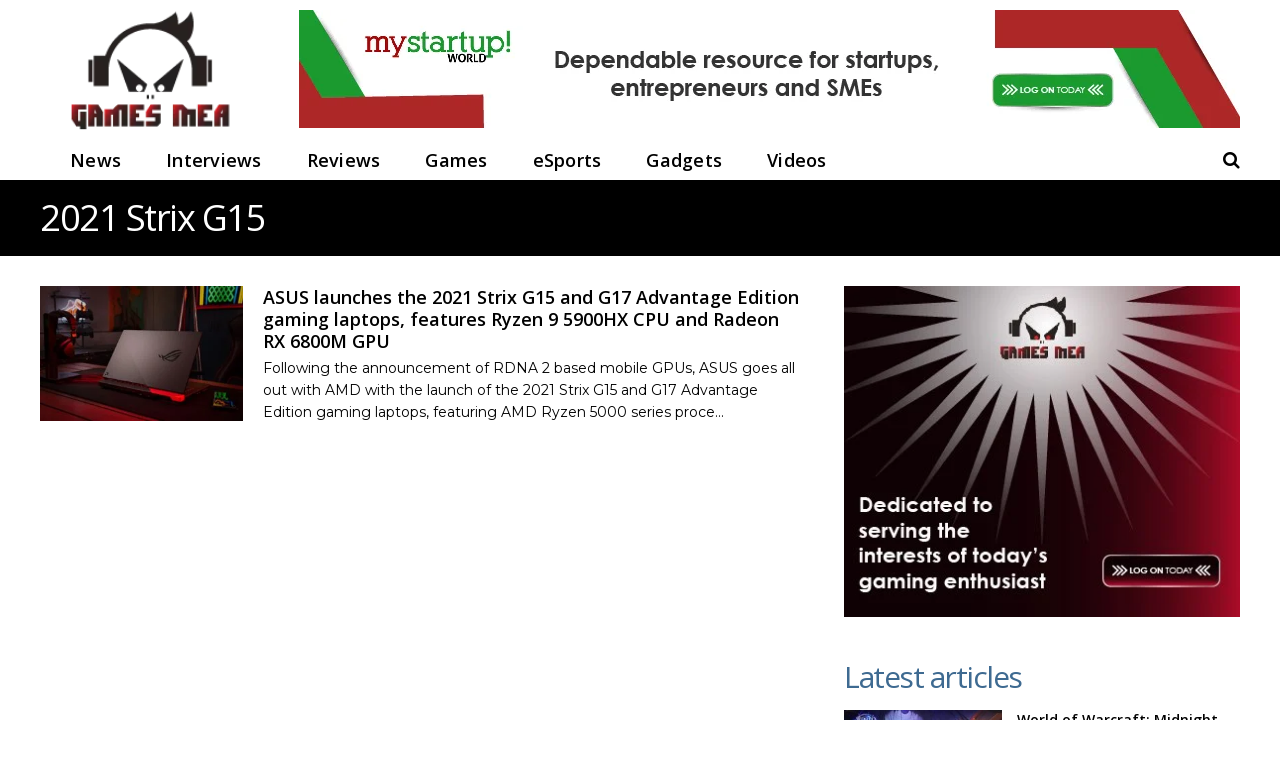

--- FILE ---
content_type: text/html; charset=UTF-8
request_url: https://gamesmea.com/tag/2021-strix-g15/
body_size: 27125
content:
    <!DOCTYPE html>
<html lang="en-US" id="html">
<head>
<meta charset="UTF-8">
<meta name="viewport" content="width=device-width, initial-scale=1">
<meta name="msvalidate.01" content="75EA03CF3086798AE0228EDDCA69E7CB" />
<link rel="profile" href="http://gmpg.org/xfn/11" />
<link rel="shortcut icon" href="http://gamesmea.com/wp-content/uploads/2017/03/fav.png" />
<meta name='robots' content='index, follow, max-image-preview:large, max-snippet:-1, max-video-preview:-1' />

	<!-- This site is optimized with the Yoast SEO plugin v24.1 - https://yoast.com/wordpress/plugins/seo/ -->
	<title>2021 Strix G15 Archives - Games Middle East and Africa</title>
	<link rel="canonical" href="https://gamesmea.com/tag/2021-strix-g15/" />
	<meta property="og:locale" content="en_US" />
	<meta property="og:type" content="article" />
	<meta property="og:title" content="2021 Strix G15 Archives - Games Middle East and Africa" />
	<meta property="og:url" content="https://gamesmea.com/tag/2021-strix-g15/" />
	<meta property="og:site_name" content="Games Middle East and Africa" />
	<meta name="twitter:card" content="summary_large_image" />
	<meta name="twitter:site" content="@gamesmeacom" />
	<script type="application/ld+json" class="yoast-schema-graph">{"@context":"https://schema.org","@graph":[{"@type":"CollectionPage","@id":"https://gamesmea.com/tag/2021-strix-g15/","url":"https://gamesmea.com/tag/2021-strix-g15/","name":"2021 Strix G15 Archives - Games Middle East and Africa","isPartOf":{"@id":"https://gamesmea.com/#website"},"primaryImageOfPage":{"@id":"https://gamesmea.com/tag/2021-strix-g15/#primaryimage"},"image":{"@id":"https://gamesmea.com/tag/2021-strix-g15/#primaryimage"},"thumbnailUrl":"https://gamesmea.com/wp-content/uploads/2021/06/2021-Strix-G15-and-G17-Advantage-Edition-gaming-laptops-1.jpg","breadcrumb":{"@id":"https://gamesmea.com/tag/2021-strix-g15/#breadcrumb"},"inLanguage":"en-US"},{"@type":"ImageObject","inLanguage":"en-US","@id":"https://gamesmea.com/tag/2021-strix-g15/#primaryimage","url":"https://gamesmea.com/wp-content/uploads/2021/06/2021-Strix-G15-and-G17-Advantage-Edition-gaming-laptops-1.jpg","contentUrl":"https://gamesmea.com/wp-content/uploads/2021/06/2021-Strix-G15-and-G17-Advantage-Edition-gaming-laptops-1.jpg","width":1620,"height":1080},{"@type":"BreadcrumbList","@id":"https://gamesmea.com/tag/2021-strix-g15/#breadcrumb","itemListElement":[{"@type":"ListItem","position":1,"name":"Home","item":"https://gamesmea.com/"},{"@type":"ListItem","position":2,"name":"2021 Strix G15"}]},{"@type":"WebSite","@id":"https://gamesmea.com/#website","url":"https://gamesmea.com/","name":"Games Middle East and Africa","description":"Games Middle East and Africa","potentialAction":[{"@type":"SearchAction","target":{"@type":"EntryPoint","urlTemplate":"https://gamesmea.com/?s={search_term_string}"},"query-input":{"@type":"PropertyValueSpecification","valueRequired":true,"valueName":"search_term_string"}}],"inLanguage":"en-US"}]}</script>
	<!-- / Yoast SEO plugin. -->


<link rel='dns-prefetch' href='//fonts.googleapis.com' />
<link rel='preconnect' href='https://fonts.gstatic.com' crossorigin />
<link rel="alternate" type="application/rss+xml" title="Games Middle East and Africa &raquo; Feed" href="https://gamesmea.com/feed/" />
<link rel="alternate" type="application/rss+xml" title="Games Middle East and Africa &raquo; Comments Feed" href="https://gamesmea.com/comments/feed/" />
<link rel="alternate" type="application/rss+xml" title="Games Middle East and Africa &raquo; 2021 Strix G15 Tag Feed" href="https://gamesmea.com/tag/2021-strix-g15/feed/" />
		<!-- This site uses the Google Analytics by ExactMetrics plugin v8.2.4 - Using Analytics tracking - https://www.exactmetrics.com/ -->
		<!-- Note: ExactMetrics is not currently configured on this site. The site owner needs to authenticate with Google Analytics in the ExactMetrics settings panel. -->
					<!-- No tracking code set -->
				<!-- / Google Analytics by ExactMetrics -->
				<!-- This site uses the Google Analytics by MonsterInsights plugin v9.2.4 - Using Analytics tracking - https://www.monsterinsights.com/ -->
							<script src="//www.googletagmanager.com/gtag/js?id=G-FQQSYN3GVV"  data-cfasync="false" data-wpfc-render="false" type="text/javascript" async></script>
			<script data-cfasync="false" data-wpfc-render="false" type="text/javascript">
				var mi_version = '9.2.4';
				var mi_track_user = true;
				var mi_no_track_reason = '';
								var MonsterInsightsDefaultLocations = {"page_location":"https:\/\/gamesmea.com\/tag\/2021-strix-g15\/"};
				if ( typeof MonsterInsightsPrivacyGuardFilter === 'function' ) {
					var MonsterInsightsLocations = (typeof MonsterInsightsExcludeQuery === 'object') ? MonsterInsightsPrivacyGuardFilter( MonsterInsightsExcludeQuery ) : MonsterInsightsPrivacyGuardFilter( MonsterInsightsDefaultLocations );
				} else {
					var MonsterInsightsLocations = (typeof MonsterInsightsExcludeQuery === 'object') ? MonsterInsightsExcludeQuery : MonsterInsightsDefaultLocations;
				}

								var disableStrs = [
										'ga-disable-G-FQQSYN3GVV',
									];

				/* Function to detect opted out users */
				function __gtagTrackerIsOptedOut() {
					for (var index = 0; index < disableStrs.length; index++) {
						if (document.cookie.indexOf(disableStrs[index] + '=true') > -1) {
							return true;
						}
					}

					return false;
				}

				/* Disable tracking if the opt-out cookie exists. */
				if (__gtagTrackerIsOptedOut()) {
					for (var index = 0; index < disableStrs.length; index++) {
						window[disableStrs[index]] = true;
					}
				}

				/* Opt-out function */
				function __gtagTrackerOptout() {
					for (var index = 0; index < disableStrs.length; index++) {
						document.cookie = disableStrs[index] + '=true; expires=Thu, 31 Dec 2099 23:59:59 UTC; path=/';
						window[disableStrs[index]] = true;
					}
				}

				if ('undefined' === typeof gaOptout) {
					function gaOptout() {
						__gtagTrackerOptout();
					}
				}
								window.dataLayer = window.dataLayer || [];

				window.MonsterInsightsDualTracker = {
					helpers: {},
					trackers: {},
				};
				if (mi_track_user) {
					function __gtagDataLayer() {
						dataLayer.push(arguments);
					}

					function __gtagTracker(type, name, parameters) {
						if (!parameters) {
							parameters = {};
						}

						if (parameters.send_to) {
							__gtagDataLayer.apply(null, arguments);
							return;
						}

						if (type === 'event') {
														parameters.send_to = monsterinsights_frontend.v4_id;
							var hookName = name;
							if (typeof parameters['event_category'] !== 'undefined') {
								hookName = parameters['event_category'] + ':' + name;
							}

							if (typeof MonsterInsightsDualTracker.trackers[hookName] !== 'undefined') {
								MonsterInsightsDualTracker.trackers[hookName](parameters);
							} else {
								__gtagDataLayer('event', name, parameters);
							}
							
						} else {
							__gtagDataLayer.apply(null, arguments);
						}
					}

					__gtagTracker('js', new Date());
					__gtagTracker('set', {
						'developer_id.dZGIzZG': true,
											});
					if ( MonsterInsightsLocations.page_location ) {
						__gtagTracker('set', MonsterInsightsLocations);
					}
										__gtagTracker('config', 'G-FQQSYN3GVV', {"forceSSL":"true","link_attribution":"true"} );
															window.gtag = __gtagTracker;										(function () {
						/* https://developers.google.com/analytics/devguides/collection/analyticsjs/ */
						/* ga and __gaTracker compatibility shim. */
						var noopfn = function () {
							return null;
						};
						var newtracker = function () {
							return new Tracker();
						};
						var Tracker = function () {
							return null;
						};
						var p = Tracker.prototype;
						p.get = noopfn;
						p.set = noopfn;
						p.send = function () {
							var args = Array.prototype.slice.call(arguments);
							args.unshift('send');
							__gaTracker.apply(null, args);
						};
						var __gaTracker = function () {
							var len = arguments.length;
							if (len === 0) {
								return;
							}
							var f = arguments[len - 1];
							if (typeof f !== 'object' || f === null || typeof f.hitCallback !== 'function') {
								if ('send' === arguments[0]) {
									var hitConverted, hitObject = false, action;
									if ('event' === arguments[1]) {
										if ('undefined' !== typeof arguments[3]) {
											hitObject = {
												'eventAction': arguments[3],
												'eventCategory': arguments[2],
												'eventLabel': arguments[4],
												'value': arguments[5] ? arguments[5] : 1,
											}
										}
									}
									if ('pageview' === arguments[1]) {
										if ('undefined' !== typeof arguments[2]) {
											hitObject = {
												'eventAction': 'page_view',
												'page_path': arguments[2],
											}
										}
									}
									if (typeof arguments[2] === 'object') {
										hitObject = arguments[2];
									}
									if (typeof arguments[5] === 'object') {
										Object.assign(hitObject, arguments[5]);
									}
									if ('undefined' !== typeof arguments[1].hitType) {
										hitObject = arguments[1];
										if ('pageview' === hitObject.hitType) {
											hitObject.eventAction = 'page_view';
										}
									}
									if (hitObject) {
										action = 'timing' === arguments[1].hitType ? 'timing_complete' : hitObject.eventAction;
										hitConverted = mapArgs(hitObject);
										__gtagTracker('event', action, hitConverted);
									}
								}
								return;
							}

							function mapArgs(args) {
								var arg, hit = {};
								var gaMap = {
									'eventCategory': 'event_category',
									'eventAction': 'event_action',
									'eventLabel': 'event_label',
									'eventValue': 'event_value',
									'nonInteraction': 'non_interaction',
									'timingCategory': 'event_category',
									'timingVar': 'name',
									'timingValue': 'value',
									'timingLabel': 'event_label',
									'page': 'page_path',
									'location': 'page_location',
									'title': 'page_title',
									'referrer' : 'page_referrer',
								};
								for (arg in args) {
																		if (!(!args.hasOwnProperty(arg) || !gaMap.hasOwnProperty(arg))) {
										hit[gaMap[arg]] = args[arg];
									} else {
										hit[arg] = args[arg];
									}
								}
								return hit;
							}

							try {
								f.hitCallback();
							} catch (ex) {
							}
						};
						__gaTracker.create = newtracker;
						__gaTracker.getByName = newtracker;
						__gaTracker.getAll = function () {
							return [];
						};
						__gaTracker.remove = noopfn;
						__gaTracker.loaded = true;
						window['__gaTracker'] = __gaTracker;
					})();
									} else {
										console.log("");
					(function () {
						function __gtagTracker() {
							return null;
						}

						window['__gtagTracker'] = __gtagTracker;
						window['gtag'] = __gtagTracker;
					})();
									}
			</script>
				<!-- / Google Analytics by MonsterInsights -->
		<script type="text/javascript">
/* <![CDATA[ */
window._wpemojiSettings = {"baseUrl":"https:\/\/s.w.org\/images\/core\/emoji\/15.0.3\/72x72\/","ext":".png","svgUrl":"https:\/\/s.w.org\/images\/core\/emoji\/15.0.3\/svg\/","svgExt":".svg","source":{"concatemoji":"https:\/\/gamesmea.com\/wp-includes\/js\/wp-emoji-release.min.js?ver=6.6.2"}};
/*! This file is auto-generated */
!function(i,n){var o,s,e;function c(e){try{var t={supportTests:e,timestamp:(new Date).valueOf()};sessionStorage.setItem(o,JSON.stringify(t))}catch(e){}}function p(e,t,n){e.clearRect(0,0,e.canvas.width,e.canvas.height),e.fillText(t,0,0);var t=new Uint32Array(e.getImageData(0,0,e.canvas.width,e.canvas.height).data),r=(e.clearRect(0,0,e.canvas.width,e.canvas.height),e.fillText(n,0,0),new Uint32Array(e.getImageData(0,0,e.canvas.width,e.canvas.height).data));return t.every(function(e,t){return e===r[t]})}function u(e,t,n){switch(t){case"flag":return n(e,"\ud83c\udff3\ufe0f\u200d\u26a7\ufe0f","\ud83c\udff3\ufe0f\u200b\u26a7\ufe0f")?!1:!n(e,"\ud83c\uddfa\ud83c\uddf3","\ud83c\uddfa\u200b\ud83c\uddf3")&&!n(e,"\ud83c\udff4\udb40\udc67\udb40\udc62\udb40\udc65\udb40\udc6e\udb40\udc67\udb40\udc7f","\ud83c\udff4\u200b\udb40\udc67\u200b\udb40\udc62\u200b\udb40\udc65\u200b\udb40\udc6e\u200b\udb40\udc67\u200b\udb40\udc7f");case"emoji":return!n(e,"\ud83d\udc26\u200d\u2b1b","\ud83d\udc26\u200b\u2b1b")}return!1}function f(e,t,n){var r="undefined"!=typeof WorkerGlobalScope&&self instanceof WorkerGlobalScope?new OffscreenCanvas(300,150):i.createElement("canvas"),a=r.getContext("2d",{willReadFrequently:!0}),o=(a.textBaseline="top",a.font="600 32px Arial",{});return e.forEach(function(e){o[e]=t(a,e,n)}),o}function t(e){var t=i.createElement("script");t.src=e,t.defer=!0,i.head.appendChild(t)}"undefined"!=typeof Promise&&(o="wpEmojiSettingsSupports",s=["flag","emoji"],n.supports={everything:!0,everythingExceptFlag:!0},e=new Promise(function(e){i.addEventListener("DOMContentLoaded",e,{once:!0})}),new Promise(function(t){var n=function(){try{var e=JSON.parse(sessionStorage.getItem(o));if("object"==typeof e&&"number"==typeof e.timestamp&&(new Date).valueOf()<e.timestamp+604800&&"object"==typeof e.supportTests)return e.supportTests}catch(e){}return null}();if(!n){if("undefined"!=typeof Worker&&"undefined"!=typeof OffscreenCanvas&&"undefined"!=typeof URL&&URL.createObjectURL&&"undefined"!=typeof Blob)try{var e="postMessage("+f.toString()+"("+[JSON.stringify(s),u.toString(),p.toString()].join(",")+"));",r=new Blob([e],{type:"text/javascript"}),a=new Worker(URL.createObjectURL(r),{name:"wpTestEmojiSupports"});return void(a.onmessage=function(e){c(n=e.data),a.terminate(),t(n)})}catch(e){}c(n=f(s,u,p))}t(n)}).then(function(e){for(var t in e)n.supports[t]=e[t],n.supports.everything=n.supports.everything&&n.supports[t],"flag"!==t&&(n.supports.everythingExceptFlag=n.supports.everythingExceptFlag&&n.supports[t]);n.supports.everythingExceptFlag=n.supports.everythingExceptFlag&&!n.supports.flag,n.DOMReady=!1,n.readyCallback=function(){n.DOMReady=!0}}).then(function(){return e}).then(function(){var e;n.supports.everything||(n.readyCallback(),(e=n.source||{}).concatemoji?t(e.concatemoji):e.wpemoji&&e.twemoji&&(t(e.twemoji),t(e.wpemoji)))}))}((window,document),window._wpemojiSettings);
/* ]]> */
</script>
<style id='wp-emoji-styles-inline-css' type='text/css'>

	img.wp-smiley, img.emoji {
		display: inline !important;
		border: none !important;
		box-shadow: none !important;
		height: 1em !important;
		width: 1em !important;
		margin: 0 0.07em !important;
		vertical-align: -0.1em !important;
		background: none !important;
		padding: 0 !important;
	}
</style>
<link rel='stylesheet' id='wp-block-library-css' href='https://gamesmea.com/wp-includes/css/dist/block-library/style.min.css?ver=6.6.2' type='text/css' media='all' />
<style id='classic-theme-styles-inline-css' type='text/css'>
/*! This file is auto-generated */
.wp-block-button__link{color:#fff;background-color:#32373c;border-radius:9999px;box-shadow:none;text-decoration:none;padding:calc(.667em + 2px) calc(1.333em + 2px);font-size:1.125em}.wp-block-file__button{background:#32373c;color:#fff;text-decoration:none}
</style>
<style id='global-styles-inline-css' type='text/css'>
:root{--wp--preset--aspect-ratio--square: 1;--wp--preset--aspect-ratio--4-3: 4/3;--wp--preset--aspect-ratio--3-4: 3/4;--wp--preset--aspect-ratio--3-2: 3/2;--wp--preset--aspect-ratio--2-3: 2/3;--wp--preset--aspect-ratio--16-9: 16/9;--wp--preset--aspect-ratio--9-16: 9/16;--wp--preset--color--black: #000000;--wp--preset--color--cyan-bluish-gray: #abb8c3;--wp--preset--color--white: #ffffff;--wp--preset--color--pale-pink: #f78da7;--wp--preset--color--vivid-red: #cf2e2e;--wp--preset--color--luminous-vivid-orange: #ff6900;--wp--preset--color--luminous-vivid-amber: #fcb900;--wp--preset--color--light-green-cyan: #7bdcb5;--wp--preset--color--vivid-green-cyan: #00d084;--wp--preset--color--pale-cyan-blue: #8ed1fc;--wp--preset--color--vivid-cyan-blue: #0693e3;--wp--preset--color--vivid-purple: #9b51e0;--wp--preset--gradient--vivid-cyan-blue-to-vivid-purple: linear-gradient(135deg,rgba(6,147,227,1) 0%,rgb(155,81,224) 100%);--wp--preset--gradient--light-green-cyan-to-vivid-green-cyan: linear-gradient(135deg,rgb(122,220,180) 0%,rgb(0,208,130) 100%);--wp--preset--gradient--luminous-vivid-amber-to-luminous-vivid-orange: linear-gradient(135deg,rgba(252,185,0,1) 0%,rgba(255,105,0,1) 100%);--wp--preset--gradient--luminous-vivid-orange-to-vivid-red: linear-gradient(135deg,rgba(255,105,0,1) 0%,rgb(207,46,46) 100%);--wp--preset--gradient--very-light-gray-to-cyan-bluish-gray: linear-gradient(135deg,rgb(238,238,238) 0%,rgb(169,184,195) 100%);--wp--preset--gradient--cool-to-warm-spectrum: linear-gradient(135deg,rgb(74,234,220) 0%,rgb(151,120,209) 20%,rgb(207,42,186) 40%,rgb(238,44,130) 60%,rgb(251,105,98) 80%,rgb(254,248,76) 100%);--wp--preset--gradient--blush-light-purple: linear-gradient(135deg,rgb(255,206,236) 0%,rgb(152,150,240) 100%);--wp--preset--gradient--blush-bordeaux: linear-gradient(135deg,rgb(254,205,165) 0%,rgb(254,45,45) 50%,rgb(107,0,62) 100%);--wp--preset--gradient--luminous-dusk: linear-gradient(135deg,rgb(255,203,112) 0%,rgb(199,81,192) 50%,rgb(65,88,208) 100%);--wp--preset--gradient--pale-ocean: linear-gradient(135deg,rgb(255,245,203) 0%,rgb(182,227,212) 50%,rgb(51,167,181) 100%);--wp--preset--gradient--electric-grass: linear-gradient(135deg,rgb(202,248,128) 0%,rgb(113,206,126) 100%);--wp--preset--gradient--midnight: linear-gradient(135deg,rgb(2,3,129) 0%,rgb(40,116,252) 100%);--wp--preset--font-size--small: 13px;--wp--preset--font-size--medium: 20px;--wp--preset--font-size--large: 36px;--wp--preset--font-size--x-large: 42px;--wp--preset--spacing--20: 0.44rem;--wp--preset--spacing--30: 0.67rem;--wp--preset--spacing--40: 1rem;--wp--preset--spacing--50: 1.5rem;--wp--preset--spacing--60: 2.25rem;--wp--preset--spacing--70: 3.38rem;--wp--preset--spacing--80: 5.06rem;--wp--preset--shadow--natural: 6px 6px 9px rgba(0, 0, 0, 0.2);--wp--preset--shadow--deep: 12px 12px 50px rgba(0, 0, 0, 0.4);--wp--preset--shadow--sharp: 6px 6px 0px rgba(0, 0, 0, 0.2);--wp--preset--shadow--outlined: 6px 6px 0px -3px rgba(255, 255, 255, 1), 6px 6px rgba(0, 0, 0, 1);--wp--preset--shadow--crisp: 6px 6px 0px rgba(0, 0, 0, 1);}:where(.is-layout-flex){gap: 0.5em;}:where(.is-layout-grid){gap: 0.5em;}body .is-layout-flex{display: flex;}.is-layout-flex{flex-wrap: wrap;align-items: center;}.is-layout-flex > :is(*, div){margin: 0;}body .is-layout-grid{display: grid;}.is-layout-grid > :is(*, div){margin: 0;}:where(.wp-block-columns.is-layout-flex){gap: 2em;}:where(.wp-block-columns.is-layout-grid){gap: 2em;}:where(.wp-block-post-template.is-layout-flex){gap: 1.25em;}:where(.wp-block-post-template.is-layout-grid){gap: 1.25em;}.has-black-color{color: var(--wp--preset--color--black) !important;}.has-cyan-bluish-gray-color{color: var(--wp--preset--color--cyan-bluish-gray) !important;}.has-white-color{color: var(--wp--preset--color--white) !important;}.has-pale-pink-color{color: var(--wp--preset--color--pale-pink) !important;}.has-vivid-red-color{color: var(--wp--preset--color--vivid-red) !important;}.has-luminous-vivid-orange-color{color: var(--wp--preset--color--luminous-vivid-orange) !important;}.has-luminous-vivid-amber-color{color: var(--wp--preset--color--luminous-vivid-amber) !important;}.has-light-green-cyan-color{color: var(--wp--preset--color--light-green-cyan) !important;}.has-vivid-green-cyan-color{color: var(--wp--preset--color--vivid-green-cyan) !important;}.has-pale-cyan-blue-color{color: var(--wp--preset--color--pale-cyan-blue) !important;}.has-vivid-cyan-blue-color{color: var(--wp--preset--color--vivid-cyan-blue) !important;}.has-vivid-purple-color{color: var(--wp--preset--color--vivid-purple) !important;}.has-black-background-color{background-color: var(--wp--preset--color--black) !important;}.has-cyan-bluish-gray-background-color{background-color: var(--wp--preset--color--cyan-bluish-gray) !important;}.has-white-background-color{background-color: var(--wp--preset--color--white) !important;}.has-pale-pink-background-color{background-color: var(--wp--preset--color--pale-pink) !important;}.has-vivid-red-background-color{background-color: var(--wp--preset--color--vivid-red) !important;}.has-luminous-vivid-orange-background-color{background-color: var(--wp--preset--color--luminous-vivid-orange) !important;}.has-luminous-vivid-amber-background-color{background-color: var(--wp--preset--color--luminous-vivid-amber) !important;}.has-light-green-cyan-background-color{background-color: var(--wp--preset--color--light-green-cyan) !important;}.has-vivid-green-cyan-background-color{background-color: var(--wp--preset--color--vivid-green-cyan) !important;}.has-pale-cyan-blue-background-color{background-color: var(--wp--preset--color--pale-cyan-blue) !important;}.has-vivid-cyan-blue-background-color{background-color: var(--wp--preset--color--vivid-cyan-blue) !important;}.has-vivid-purple-background-color{background-color: var(--wp--preset--color--vivid-purple) !important;}.has-black-border-color{border-color: var(--wp--preset--color--black) !important;}.has-cyan-bluish-gray-border-color{border-color: var(--wp--preset--color--cyan-bluish-gray) !important;}.has-white-border-color{border-color: var(--wp--preset--color--white) !important;}.has-pale-pink-border-color{border-color: var(--wp--preset--color--pale-pink) !important;}.has-vivid-red-border-color{border-color: var(--wp--preset--color--vivid-red) !important;}.has-luminous-vivid-orange-border-color{border-color: var(--wp--preset--color--luminous-vivid-orange) !important;}.has-luminous-vivid-amber-border-color{border-color: var(--wp--preset--color--luminous-vivid-amber) !important;}.has-light-green-cyan-border-color{border-color: var(--wp--preset--color--light-green-cyan) !important;}.has-vivid-green-cyan-border-color{border-color: var(--wp--preset--color--vivid-green-cyan) !important;}.has-pale-cyan-blue-border-color{border-color: var(--wp--preset--color--pale-cyan-blue) !important;}.has-vivid-cyan-blue-border-color{border-color: var(--wp--preset--color--vivid-cyan-blue) !important;}.has-vivid-purple-border-color{border-color: var(--wp--preset--color--vivid-purple) !important;}.has-vivid-cyan-blue-to-vivid-purple-gradient-background{background: var(--wp--preset--gradient--vivid-cyan-blue-to-vivid-purple) !important;}.has-light-green-cyan-to-vivid-green-cyan-gradient-background{background: var(--wp--preset--gradient--light-green-cyan-to-vivid-green-cyan) !important;}.has-luminous-vivid-amber-to-luminous-vivid-orange-gradient-background{background: var(--wp--preset--gradient--luminous-vivid-amber-to-luminous-vivid-orange) !important;}.has-luminous-vivid-orange-to-vivid-red-gradient-background{background: var(--wp--preset--gradient--luminous-vivid-orange-to-vivid-red) !important;}.has-very-light-gray-to-cyan-bluish-gray-gradient-background{background: var(--wp--preset--gradient--very-light-gray-to-cyan-bluish-gray) !important;}.has-cool-to-warm-spectrum-gradient-background{background: var(--wp--preset--gradient--cool-to-warm-spectrum) !important;}.has-blush-light-purple-gradient-background{background: var(--wp--preset--gradient--blush-light-purple) !important;}.has-blush-bordeaux-gradient-background{background: var(--wp--preset--gradient--blush-bordeaux) !important;}.has-luminous-dusk-gradient-background{background: var(--wp--preset--gradient--luminous-dusk) !important;}.has-pale-ocean-gradient-background{background: var(--wp--preset--gradient--pale-ocean) !important;}.has-electric-grass-gradient-background{background: var(--wp--preset--gradient--electric-grass) !important;}.has-midnight-gradient-background{background: var(--wp--preset--gradient--midnight) !important;}.has-small-font-size{font-size: var(--wp--preset--font-size--small) !important;}.has-medium-font-size{font-size: var(--wp--preset--font-size--medium) !important;}.has-large-font-size{font-size: var(--wp--preset--font-size--large) !important;}.has-x-large-font-size{font-size: var(--wp--preset--font-size--x-large) !important;}
:where(.wp-block-post-template.is-layout-flex){gap: 1.25em;}:where(.wp-block-post-template.is-layout-grid){gap: 1.25em;}
:where(.wp-block-columns.is-layout-flex){gap: 2em;}:where(.wp-block-columns.is-layout-grid){gap: 2em;}
:root :where(.wp-block-pullquote){font-size: 1.5em;line-height: 1.6;}
</style>
<link rel='stylesheet' id='dashicons-css' href='https://gamesmea.com/wp-includes/css/dashicons.min.css?ver=6.6.2' type='text/css' media='all' />
<link rel='stylesheet' id='post-views-counter-frontend-css' href='https://gamesmea.com/wp-content/plugins/post-views-counter/css/frontend.min.css?ver=1.4.8' type='text/css' media='all' />
<link rel='stylesheet' id='evps-admin-styles-700729-css' href='https://gamesmea.com/wp-content/plugins/rest-api-featured-image/asset/dist/css/admin.min.css?ver=9.1.6' type='text/css' media='all' />
<link rel='stylesheet' id='evps-admin-dashboard-styles-700729-css' href='https://gamesmea.com/wp-content/plugins/rest-api-featured-image/asset/dist/css/evps-dashboard.min.css?ver=9.1.6' type='text/css' media='all' />
<link rel='stylesheet' id='evps-lity-styles-700729-css' href='https://gamesmea.com/wp-content/plugins/rest-api-featured-image/asset/dist/lity/lity.min.css?ver=9.1.6' type='text/css' media='all' />
<link rel='stylesheet' id='arve-css' href='https://gamesmea.com/wp-content/plugins/advanced-responsive-video-embedder/build/main.css?ver=755e5bf2bfafc15e7cc1' type='text/css' media='all' />
<link rel='stylesheet' id='redux-extendify-styles-css' href='https://gamesmea.com/wp-content/themes/huber/lib/framework/redux/assets/css/extendify-utilities.css?ver=4.4.11' type='text/css' media='all' />
<link rel='stylesheet' id='ghostpool-style-css' href='https://gamesmea.com/wp-content/themes/huber/style.css?ver=6.6.2' type='text/css' media='all' />
<style id='ghostpool-style-inline-css' type='text/css'>
#gp-desktop-nav .menu li.gp-megamenu > .sub-menu,#gp-desktop-nav .menu li.gp-tab-content-menu .sub-menu,#gp-desktop-nav .menu li.gp-content-menu .sub-menu {left: -250px;} #gp-main-header{height:140px;}.gp-active,.gp-theme #bbpress-forums .status-closed a{color: #000;}#gp-footer{background: -webkit-linear-gradient(left, #000 0%, #000 50%, #FE4A47 51%, #FE4A47 100%);background: linear-gradient(to right, #000 0%, #000 50%, #FE4A47 51%, #FE4A47 100%);}body:not(.gp-has-hub-header) #gp-page-header-video{padding-bottom: 130px;}#gp-cart-nav .widget_shopping_cart .cart_list li a.remove{color:#fff!important;}#gp-cart-nav .widget_shopping_cart .cart_list li a.remove:hover{color:#fed766!important;}@media only screen and (min-width: 1083px){
			.gp-header-overlay #gp-homepage-slider{margin-top: -140px;}
		}@media only screen and (max-width: 1023px){
			#gp-main-header{height:50px;}
		}@media only screen and (max-width: 767px){
		
				.gp-theme .gp-entry-title.gp-single-title{font-size:40px; line-height:42px; letter-spacing:-2.5px;} .gp-theme .gp-entry-header .gp-subtitle{font-size:20px; line-height:30px; letter-spacing:0px;}}#gp-desktop-nav > ul > li, #gp-profile-nav > ul > li, #gp-mobile-nav li {
    font-family: 'Open Sans'!important;
    text-transform: none!important;
    letter-spacing: 0.25px;
    font-weight: bold!important;
    font-size: 24px;
}
.gp-featured-caption-title{
    text-transform: none!important;
}
.gp-voting-wrapper{display:none!important;}
#gp_blog_wrapper_1{margin-top:15px;}
#gp-desktop-nav > ul > li > a{
    font-size:20px!important;
    letter-spacing: 0.25px;
    font-weight: bold!important;}
section.category-reviews h2{font-size:16px;}
section.category-reviews .gp-post-thumbnail img{border-radius:5px;}
.gp-filter-templates, .gp-theme .gp-entry-title.gp-single-titlebody.home time{display:none;}
#gp-copyright-text{display:none;}
#gp-breadcrumbs, .gp-post-meta.gp-meta-comments, .gp-post-meta.gp-meta-views, .gp-post-meta.gp-meta-likes{display:none;}
.mobileshow{display:none;}
.customdesignmenu{height:40px!important;background: #fff!important;}
.topbanner{
    top: 7%!important;
    /* -webkit-transform: translateY(-50%); */
    -ms-transform: none!important;
     transform: none!important;
}
#gp-desktop-nav > ul > li{
    margin-left:0px!important;
    margin-right:45px!important;
    font-size:20px;
    font-weight:bold;
}
#gp-desktop-nav > ul > li > a{
    color:#000!important;
    font-size: 18px!important;
}
#gp-review-results{
    background: #fff;
    border: 2px solid transparent;
    min-height: 100px;
    background: linear-gradient(to right, #c11926, #000);
}
#gp-review-results-rating .gp-rating-score {
    margin-left: 0px;
    font-size: 45px;
    line-height: 45px;
    letter-spacing: 0px;
    color: #fff;
}
#gp-review-results-rating .gp-rating-text {
    font-size: 30px;
    line-height: 1;
    color: #fff !important;
}

#gp-review-results-rating {
    position: relative;
    float: right;
    width: 125px;
    
    height: 100px;
    background: transparent;
    color: #fff;
}
.gp-featured-caption, .gp-first-post-caption {
    background-color: rgb(27 28 29 / 77%)!important;
}
.gp-fullwidth-page-header:not(.gp-has-hub-header) #gp-content-wrapper{margin-top: 0px!important;}
#gp-page-header-inner{
    background-size: 100% auto;
    background-position: top left;
}
/*#gp-content-wrapper, #gp-content, #gp-hub-tabs .gp-container{background:#000!important;}
.gp-loop-title a{color:#fff!important;}
.gp-loop-text p{color:#fff!important;}*/
/*****Newsletter*****/
form {
    display: flex;
    flex-direction: column;
}

label {
    margin-bottom: 8px;
    width:100%;
}

input {
    padding: 10px;
    margin-bottom: 16px;
    border: 1px solid #ccc;
    border-radius: 15px;
    box-sizing: border-box;
    width: 100%;
    height: 35px !important;
    color: #ccc !important;
    font-weight: bold;
}

input[type="submit"] {
        background-color: #c51849 !important;
    color: #fff !important;
    cursor: pointer;
    border-radius: 15px;
    box-sizing: border-box;
    padding: 10px;
    height: 40px !important;
    font-size: 20px;
}

input[type="submit"]:hover {
    background-color: #45a049;
}

#status {
    margin-top: 16px;
    color: #333;
}
#gp-page-title h1{
    font-family: "Open Sans", Arial, Helvetica, sans-serif !important;
    text-transform: inherit !important;
    font-size: 28px;
}
.gp-post-thumbnail .gp-loop-ratings .gp-site-rating{
    border-radius:30px;
}
.gp-post-thumbnail .gp-loop-ratings .gp-site-rating .gp-rating-text{display:none!important;}
.gp-post-thumbnail .gp-loop-ratings {
    bottom: 3px;
    left: 3px;
}
.gp-theme .gp-entry-title.gp-single-title{font-size: 28px!important;font-weight:bold!important;text-transform: inherit !important;}
.gp-entry-title {
    margin: 0 0 10px 0;
    font-size: 32px;
    line-height: 1;
    color: #000;
}
.gp-nav .menu li a{
    font-weight:bold;
}
.gp-fullwidth {
    background:#000;
}

.gp-fullwidth .gp-entry-title.gp-single-title{
    color: #fff !important;
    font-size:34px!important;

}
article.category-reviews .gp-entry-title.gp-single-title{
    display:none;
}
#gp-footer, #gp-copyright{background:#000!important;}
.homewidgettitle h3.widgettitle{
    background-color: #38b6bb;
    width: 100%;
    padding: 10px 20px;
    color:#000;
    font-weight:bold;
}
#gp-featured-posts h3.widgettitle{
    
    color:#000;
    font-weight:bold;
}
#gp-featured-box-posts a{
    background-position: top center!important;
    
}
/*****END*****/
@media only screen and (max-width: 767px) {
    header.desktopshow.gp-header-boxed {
        display: none !important;
    }

    .mobileshow {
        display: block !important;
    }

    .customdesignmenu {
        height: 67px !important;
        background: #bebebe !important;
    }
    #gp-copyright-text{width:100%!important;}
    #gp-footer-nav{width:100%!important;}
    .gp-featured-large .gp-has-caption-text .gp-featured-caption-inner{min-height:auto!important;}
    .gp-featured-caption-inner {
    padding: 5px;
}
.gp-fullwidth .gp-entry-title.gp-single-title{
    color: #fff !important;
    font-size:22px!important;

}
}
</style>
<link rel='stylesheet' id='fontawesome-css' href='https://gamesmea.com/wp-content/themes/huber/lib/fonts/font-awesome/css/font-awesome.min.css?ver=6.6.2' type='text/css' media='all' />
<link rel='stylesheet' id='featherlight-css' href='https://gamesmea.com/wp-content/themes/huber/lib/scripts/featherlight/featherlight.min.css?ver=6.6.2' type='text/css' media='all' />
<link rel='stylesheet' id='featherlight-gallery-css' href='https://gamesmea.com/wp-content/themes/huber/lib/scripts/featherlight/featherlight.gallery.min.css?ver=6.6.2' type='text/css' media='all' />
<link rel='stylesheet' id='mediaelement-css' href='https://gamesmea.com/wp-includes/js/mediaelement/mediaelementplayer-legacy.min.css?ver=4.2.17' type='text/css' media='all' />
<link rel='stylesheet' id='wp-mediaelement-css' href='https://gamesmea.com/wp-includes/js/mediaelement/wp-mediaelement.min.css?ver=6.6.2' type='text/css' media='all' />
<link rel='stylesheet' id='js_composer_front-css' href='https://gamesmea.com/wp-content/plugins/js_composer/assets/css/js_composer.min.css?ver=7.3' type='text/css' media='all' />
<link rel="preload" as="style" href="https://fonts.googleapis.com/css?family=Montserrat:400%7CArvo:400%7COpen%20Sans:400,300,600%7CUnica%20One:400&#038;subset=latin&#038;display=swap&#038;ver=6.6.2" /><link rel="stylesheet" href="https://fonts.googleapis.com/css?family=Montserrat:400%7CArvo:400%7COpen%20Sans:400,300,600%7CUnica%20One:400&#038;subset=latin&#038;display=swap&#038;ver=6.6.2" media="print" onload="this.media='all'"><noscript><link rel="stylesheet" href="https://fonts.googleapis.com/css?family=Montserrat:400%7CArvo:400%7COpen%20Sans:400,300,600%7CUnica%20One:400&#038;subset=latin&#038;display=swap&#038;ver=6.6.2" /></noscript><script type="text/javascript" src="https://gamesmea.com/wp-content/plugins/google-analytics-for-wordpress/assets/js/frontend-gtag.min.js?ver=9.2.4" id="monsterinsights-frontend-script-js" async="async" data-wp-strategy="async"></script>
<script data-cfasync="false" data-wpfc-render="false" type="text/javascript" id='monsterinsights-frontend-script-js-extra'>/* <![CDATA[ */
var monsterinsights_frontend = {"js_events_tracking":"true","download_extensions":"doc,pdf,ppt,zip,xls,docx,pptx,xlsx","inbound_paths":"[{\"path\":\"\\\/go\\\/\",\"label\":\"affiliate\"},{\"path\":\"\\\/recommend\\\/\",\"label\":\"affiliate\"}]","home_url":"https:\/\/gamesmea.com","hash_tracking":"false","v4_id":"G-FQQSYN3GVV"};/* ]]> */
</script>
<script type="text/javascript" src="https://gamesmea.com/wp-includes/js/jquery/jquery.min.js?ver=3.7.1" id="jquery-core-js"></script>
<script type="text/javascript" src="https://gamesmea.com/wp-includes/js/jquery/jquery-migrate.min.js?ver=3.4.1" id="jquery-migrate-js"></script>
<script type="text/javascript" id="ghostpool-voting-js-extra">
/* <![CDATA[ */
var ghostpool_voting = {"ajaxurl":"https:\/\/gamesmea.com\/wp-admin\/admin-ajax.php","nonce":"aa05b3c976"};
/* ]]> */
</script>
<script type="text/javascript" src="https://gamesmea.com/wp-content/themes/huber/lib/scripts/voting.js?ver=6.6.2" id="ghostpool-voting-js"></script>
<script type="text/javascript" id="google_ad_js-js-extra">
/* <![CDATA[ */
var dfp_ad_object = [{"google_ad_script_name":"google_ad_js","script_name":null,"account_id":"\/ca-pub-1234567890\/","asynch":true,"dir_uri":null,"positions":[{"post_id":4237,"title":"page","ad_name":"aaa-bbb-","position_tag":"ad_pos_aaa-bbb-","sizes":[[720],[300]],"out_of_page":true,"targeting":[]}],"page_targeting":{"Page":["tag","2021-strix-g15"],"Category":["Game","Laptops","News","Press Release","Slider"],"Tag":["2021 Strix G15","AMD","ASUS","G17 Advantage Edition","Radeon 6800M","Ryzen 5000","Ryzen\u2122 9 5900HX CPU"]}}];
/* ]]> */
</script>
<script type="text/javascript" src="https://gamesmea.com/wp-content/plugins/dfp-ads/assets/js/google-ads.min.js?ver=6.6.2" id="google_ad_js-js"></script>
<script type="text/javascript" src="https://gamesmea.com/wp-content/plugins/dfp-ads/assets/js/dfp-ads.min.js?ver=6.6.2" id="dfp_ads-js"></script>
<script></script><link rel="https://api.w.org/" href="https://gamesmea.com/wp-json/" /><link rel="alternate" title="JSON" type="application/json" href="https://gamesmea.com/wp-json/wp/v2/tags/4427" /><link rel="EditURI" type="application/rsd+xml" title="RSD" href="https://gamesmea.com/xmlrpc.php?rsd" />
<meta name="generator" content="WordPress 6.6.2" />
<meta name="generator" content="Redux 4.4.11" />        <script>

      window.OneSignalDeferred = window.OneSignalDeferred || [];

      OneSignalDeferred.push(function(OneSignal) {
        var oneSignal_options = {};
        window._oneSignalInitOptions = oneSignal_options;

        oneSignal_options['serviceWorkerParam'] = { scope: '/' };
oneSignal_options['serviceWorkerPath'] = 'OneSignalSDKWorker.js.php';

        OneSignal.Notifications.setDefaultUrl("https://gamesmea.com");

        oneSignal_options['wordpress'] = true;
oneSignal_options['appId'] = '83861ac9-37f6-4010-8c73-e586ffd7283f';
oneSignal_options['allowLocalhostAsSecureOrigin'] = true;
oneSignal_options['httpPermissionRequest'] = { };
oneSignal_options['httpPermissionRequest']['enable'] = true;
oneSignal_options['welcomeNotification'] = { };
oneSignal_options['welcomeNotification']['title'] = "";
oneSignal_options['welcomeNotification']['message'] = "";
oneSignal_options['subdomainName'] = "https://gamesmea.onesignal.com";
oneSignal_options['promptOptions'] = { };
oneSignal_options['promptOptions']['acceptButtonText'] = "Allow";
oneSignal_options['promptOptions']['cancelButtonText'] = "Block";
oneSignal_options['promptOptions']['siteName'] = "Games Middle East and Africa";
oneSignal_options['notifyButton'] = { };
oneSignal_options['notifyButton']['enable'] = true;
oneSignal_options['notifyButton']['position'] = 'bottom-right';
oneSignal_options['notifyButton']['theme'] = 'inverse';
oneSignal_options['notifyButton']['size'] = 'medium';
oneSignal_options['notifyButton']['showCredit'] = true;
oneSignal_options['notifyButton']['text'] = {};
              OneSignal.init(window._oneSignalInitOptions);
              OneSignal.Slidedown.promptPush()      });

      function documentInitOneSignal() {
        var oneSignal_elements = document.getElementsByClassName("OneSignal-prompt");

        var oneSignalLinkClickHandler = function(event) { OneSignal.Notifications.requestPermission(); event.preventDefault(); };        for(var i = 0; i < oneSignal_elements.length; i++)
          oneSignal_elements[i].addEventListener('click', oneSignalLinkClickHandler, false);
      }

      if (document.readyState === 'complete') {
           documentInitOneSignal();
      }
      else {
           window.addEventListener("load", function(event){
               documentInitOneSignal();
          });
      }
    </script>
<meta name="generator" content="Powered by WPBakery Page Builder - drag and drop page builder for WordPress."/>
<style id="ghostpool_huber-dynamic-css" title="dynamic-css" class="redux-options-output">#gp-footer-image img{margin-top:0px;margin-right:0px;margin-bottom:-1px;margin-left:0px;}.gp-rating-color-1{background-color:#20dddb;}.gp-rating-color-2{background-color:#20dd7d;}.gp-rating-color-3{background-color:#fab43b;}.gp-rating-color-4{background-color:#fe7449;}.gp-rating-color-5{background-color:#fe4a49;}.gp-rating-slider-wrapper .gp-rating-unrated{background-image:url('https://new.gamesmea.com/wp-content/themes/huber/lib/images/user-rating-slider-unrated.png');}.gp-rating-slider-wrapper .gp-rating-hover{background-image:url('https://new.gamesmea.com/wp-content/themes/huber/lib/images/user-rating-slider-hover.png');}.gp-rating-slider-wrapper .gp-rating-rated{background-image:url('https://new.gamesmea.com/wp-content/themes/huber/lib/images/user-rating-slider-rated.png');}body{background-color:#fff;}#gp-content-wrapper,#gp-content,#gp-hub-tabs .gp-container{background-color:#fff;}.gp-fullwidth-page-header:not(.gp-has-hub-header) #gp-content-wrapper{margin-top:-100px;}body{font-family:Montserrat,Arial, Helvetica, sans-serif;text-transform:none;line-height:32px;letter-spacing:0px;font-weight:400;font-style:normal;color:#000;font-size:16px;}a{color:#fe4a49;}a:hover{color:#000;}h1{font-family:Arvo,Arial, Helvetica, sans-serif;text-transform:none;line-height:42px;letter-spacing:-1.5px;font-weight:400;font-style:normal;color:#000;font-size:28px;}h2{font-family:Arvo,Arial, Helvetica, sans-serif;text-transform:none;line-height:40px;letter-spacing:-1.5px;font-weight:400;font-style:normal;color:#000;font-size:26px;}h3{font-family:"Open Sans",Arial, Helvetica, sans-serif;text-transform:none;line-height:28px;letter-spacing:-1.5px;font-weight:400;font-style:normal;color:#000;font-size:24px;}h4{font-family:Arvo,Arial, Helvetica, sans-serif;text-transform:none;line-height:24px;letter-spacing:-1.5px;font-weight:400;font-style:normal;color:#000;font-size:20px;}h5{font-family:Arvo,Arial, Helvetica, sans-serif;text-transform:none;line-height:18px;letter-spacing:0px;font-weight:400;font-style:normal;color:#000;font-size:14px;}h6{font-family:Arvo,Arial, Helvetica, sans-serif;text-transform:none;line-height:16px;letter-spacing:0px;font-weight:400;font-style:normal;color:#000;font-size:12px;}#gp-copyright-text,.gp-rating-text,.gp-rating-avg-text,.gp-average-rating-score,.gp-site-rating-criteria-text,.gp-site-rating-selection,#gp-hub-fields,#gp-hub-cats,#gp-author-written-by,#gp-author-name,.gp-affiliates-box-post-title,.gp-affiliates-name,.gp-affiliates-price,#gp-hub-tabs-mobile-nav-button,.gp-average-rating-text,.gp-total-votes,.gp-your-rating-title,.gp-your-rating-text,.gp-rating-box-date,.gp-hub-field,#gp-good-title,#gp-bad-title,.gp-last-updated-title,.gp-rating-score,#gp-summary-title,.gp-sign-in-to-rate{font-family:"Open Sans",Arial, Helvetica, sans-serif;text-transform:none;}.gp-featured-caption, .gp-first-post-caption{background-color:rgba(62,106,145,0.4);}.gp-featured-caption-title, .gp-featured-caption-text, #gp-hub-fields, .gp-first-post-caption-title a, .gp-first-post-caption-title a:hover, .gp-first-post-caption-inner .gp-loop-meta, .gp-first-post-caption-inner .gp-loop-meta a{color:#fff;}.gp-featured-caption a{color:#ffd85c;}.gp-featured-caption a:hover{color:#fff;}.gp-hub-sub-header, .gp-blog-list .gp-section-loop-inner section, .gp-blog-vertical section, #gp-top-of-post, #gp-hub-tabs li, #buddypress ul.item-list, #buddypress ul.item-list li, .gp-theme #buddypress div.item-list-tabs ul li, .gp-login-or-left-line, .gp-login-or-right-line, .gp-sidebar,.gp-theme .widget.buddypress #friends-list li,.gp-theme .widget.buddypress #groups-list li,.gp-theme .widget.buddypress #members-list li,.gp-theme .bp-dynamic-block-container ul.item-list li{border-color:#eee;}.error404 .gp-search, #gp-new-search{background-color:#eee;}#gp-top-header{background-color:#ffffff;}#gp-top-nav > ul > li > a{color:#000000;}#gp-top-nav > ul > li > a:hover{color:#f84103;}#gp-main-header{background-color:#ffffff;}.gp-desktop-scrolling #gp-main-header{background-color:#000000;}#gp-desktop-nav > ul > li,#gp-profile-nav > ul > li,#gp-mobile-nav li{font-family:"Unica One",Arial, Helvetica, sans-serif;text-transform:uppercase;letter-spacing:-1.5px;font-weight:400;font-size:20px;}.gp-nav .menu li a{color:#fff;}.gp-nav .menu li a:hover{color:#fed766;}.gp-nav .sub-menu, .gp-nav .menu li .gp-menu-tabs li.gp-selected, #gp-mobile-nav{background-color:#00a3e7;}.gp-nav .sub-menu:before, .gp-nav .menu > li.menu-item-has-children:hover > a:before, .gp-nav .menu > li.gp-tab-content-menu:hover > a:before, .gp-nav .menu > li.gp-content-menu:hover > a:before{color:#00a3e7;}.gp-nav .gp-megamenu > .sub-menu > li > .gp-menu-header{color:#fed766;}.gp-nav .sub-menu li a,#gp-mobile-nav .menu li a,.gp-mobile-dropdown-icon,#gp-mobile-nav li a{color:#fff;}.gp-nav .sub-menu li a:hover,#gp-mobile-nav .menu li a:hover,.gp-mobile-dropdown-icon:hover,#gp-mobile-nav li a:hover{color:#fed766;}#gp-cart-button,#gp-search-button,#gp-social-nav > ul > li > a.fa, .gp-profile-link-icon{color:#000000;}#gp-cart-button:hover,#gp-search-button:hover,#gp-social-nav > ul > li > a.fa, .gp-profile-link-icon:hover{color:#fff;}.gp-open-nav #gp-nav-button-icon, .gp-open-nav #gp-nav-button-icon:before, .gp-open-nav #gp-nav-button-icon:after{background:#fff;}.gp-close-nav #gp-nav-button-icon:before{color:#fff;}#gp-search-box{background:#00a3e7;}#gp-search-box:before{color:#00a3e7;}.gp-nav .menu li a.gp-notification-counter, #gp-cart-counter{background:#3e6a91;}.gp-entry-title.gp-single-title{font-family:"Open Sans",Arial, Helvetica, sans-serif;line-height:28px;letter-spacing:0px;font-weight:400;font-style:normal;color:#000;font-size:25px;}.gp-subtitle{font-family:"Open Sans",Arial, Helvetica, sans-serif;line-height:32px;letter-spacing:0px;font-weight:300;font-style:normal;color:#999;font-size:22px;}.gp-related-wrapper > h3,#comments h3,.gp-hub-sub-header{font-family:"Open Sans",Arial, Helvetica, sans-serif;line-height:30px;letter-spacing:-1.5px;font-weight:400;font-style:normal;color:#3e6a91;font-size:30px;}.gp-entry-meta,.gp-entry-meta a,.gp-entry-tags{color:#999;}#gp-author-info{background-color:#f8f8f8;}#gp-author-info{color:#000;}#gp-author-info a{color:#3e6a91;}#gp-author-info a:hover{color:#000;}blockquote{background-color:#fe4a49;}blockquote,blockquote a{color:#fff;}.gp-tooltip{background-color:#fe4a49;}.gp-tooltip::after{border-top-color:#fe4a49;}.gp-voting-container .gp-voting-up{background-color:#38b6bb;}.gp-voting-container .gp-voting-down{background-color:#fe4a49;}.gp-voting-container .gp-voting-up, .gp-voting-container .gp-voting-down{color:#fff;}#gp-page-title{background-color:#000;}#gp-page-title h1{font-family:"Unica One",Arial, Helvetica, sans-serif;text-transform:uppercase;line-height:36px;letter-spacing:-1.5px;font-weight:400;font-style:normal;color:#fff;font-size:36px;}#gp-page-title-subtitle{font-family:"Open Sans",Arial, Helvetica, sans-serif;text-transform:none;line-height:24px;letter-spacing:-0.5px;font-weight:400;font-style:normal;color:#fff;font-size:16px;}#gp-page-title-subtitle a{color:#fe4a49;}#gp-page-title-subtitle a:hover{color:#fff;}.gp-loop-title{font-family:"Open Sans",Arial, Helvetica, sans-serif;text-transform:none;letter-spacing:0px;font-weight:600;font-style:normal;}.gp-loop-title a{color:#000;}.gp-loop-title a:hover{color:#fe4a49;}.gp-loop-text{color:#000;}.gp-loop-meta, .gp-loop-meta a, #gp-breadcrumbs, #gp-breadcrumbs a, div.bbp-breadcrumb, div.bbp-breadcrumb a, .gp-comment-meta time{color:#999;}.gp-blog-masonry section{background-color:#eee;}#gp-hub-cats a{color:#ffd85c;}#gp-hub-cats a:hover{color:#fff;}#gp-hub-fields a{color:#fff;}#gp-hub-fields a:hover{color:#ffd85c;}#gp-hub-tabs li a{color:#000;}#gp-hub-tabs li a:hover, #gp-hub-tabs li a.gp-selected{color:#38b6bb;}#gp-summary{background-color:#191e1d;}#gp-summary-title, #gp-summary{color:#fff;}.widgettitle,.widgettitle a,.widget-title,.widget-title a,.wp-block-search__label{color:#3e6a91;}.widgettitle:hover,.widgettitle a:hover,.widget-title:hover,.widget-title a:hover,.wp-block-search__label:hover{color:#3e6a91;}.gp-ranking-counter{background-color:#3e6a91;}.gp-ranking-counter{color:#fff;}.gp-rating-box-details{background-color:#3e6a91;}.gp-rating-box-average-rating{background-color:#191e1d;}.gp-your-rating{background-color:rgba(62,106,145,0.8);}.gp-hub-fields{background-color:#2a4a68;}.gp-rating-box-widget, .gp-rating-box-title a{color:#fff;}.gp-rating-box-date, .gp-total-votes, .gp-your-rating-text, .gp-hub-field-list a, .gp-hub-field-list a:hover{color:#fed766;}input, textarea, .gp-theme #buddypress div.activity-comments form .ac-textarea, #buddypress form#whats-new-form textarea, .wp-block-search__input{background-color:#fff;}input, textarea, .gp-theme #buddypress div.activity-comments form .ac-textarea, #buddypress form#whats-new-form textarea, .wp-block-search__input{border-top:1px solid #ccc;border-bottom:1px solid #ccc;border-left:1px solid #ccc;border-right:1px solid #ccc;}input, textarea, .gp-theme #buddypress div.activity-comments form .ac-textarea, #buddypress div.activity-comments form textarea, #buddypress form#whats-new-form textarea, .wp-block-search__input{color:#000;}select{background-color:#fafafa;}select{border-top:5px solid #eee;border-bottom:5px solid #eee;border-left:5px solid #eee;border-right:5px solid #eee;}select{color:#3e6a91;}input[type="button"], input[type="submit"], input[type="reset"], button, .button, .wp-block-search__button, .gp-theme #buddypress .comment-reply-link, .gp-theme #buddypress .generic-button a, .gp-theme #buddypress a.button, .gp-theme #buddypress button, .gp-theme #buddypress input[type=button], .gp-theme #buddypress input[type=reset], .gp-theme #buddypress input[type=submit], .gp-theme #buddypress ul.button-nav li a, a.bp-title-button, .gp-theme #buddypress div.activity-meta a, .gp-theme #buddypress #reply-title small a, .gp-theme #buddypress a.bp-primary-action, .gp-theme #buddypress a.bp-secondary-action, .woocommerce #respond input#submit, .woocommerce a.button, .woocommerce button.button, .woocommerce input.button, #add_payment_method .wc-proceed-to-checkout a.checkout-button, .woocommerce-cart .wc-proceed-to-checkout a.checkout-button, .woocommerce-checkout .wc-proceed-to-checkout a.checkout-button, .woocommerce #respond input#submit.alt, .woocommerce a.button.alt, .woocommerce button.button.alt, .woocommerce input.button.alt, .woocommerce div.product form.cart .button{background-color:#38b6bb;}input[type="button"]:hover, input[type="submit"]:hover, input[type="reset"]:hover, button:hover, .button:hover, .wp-block-search__button:hover, .gp-theme #buddypress .comment-reply-link:hover, .gp-theme #buddypress a.button:focus, .gp-theme #buddypress a.button:hover, .gp-theme #buddypress button:hover, .gp-theme #buddypress div.generic-button a:hover, .gp-theme #buddypress input[type=button]:hover, .gp-theme #buddypress input[type=reset]:hover, .gp-theme #buddypress input[type=submit]:hover, .gp-theme #buddypress ul.button-nav li a:hover, .gp-theme #buddypress ul.button-nav li.current a, .gp-theme #buddypress div.activity-meta a:hover, .gp-theme #buddypress #reply-title small a:hover, .gp-theme #buddypress a.bp-primary-action:hover, .gp-theme #buddypress a.bp-secondary-action:hover, .woocommerce #respond input#submit:hover, .woocommerce a.button:hover, .woocommerce button.button:hover, .woocommerce input.button:hover, #add_payment_method .wc-proceed-to-checkout a.checkout-button:hover, .woocommerce-cart .wc-proceed-to-checkout a.checkout-button:hover, .woocommerce-checkout .wc-proceed-to-checkout a.checkout-button:hover, .woocommerce #respond input#submit.alt:hover, .woocommerce a.button.alt:hover, .woocommerce button.button.alt:hover, .woocommerce input.button.alt:hover, .woocommerce div.product form.cart .button:hover{background-color:#38b6bb;}input[type="button"],input[type="submit"],input[type="reset"],button,.button,input[type="button"]:hover,.wp-block-search__button,input[type="submit"]:hover,input[type="reset"]:hover,button:hover,.button:hover,.gp-theme #buddypress .comment-reply-link,.gp-theme #buddypress .generic-button a,.gp-theme #buddypress a.button,.gp-theme #buddypress button,.gp-theme #buddypress input[type=button],.gp-theme #buddypress input[type=reset],.gp-theme #buddypress input[type=submit],.gp-theme #buddypress ul.button-nav li a,a.bp-title-button, .gp-theme #buddypress div.activity-meta a, .gp-theme #buddypress #reply-title small a, .gp-theme #buddypress a.bp-primary-action, .gp-theme #buddypress a.bp-secondary-action,.gp-theme #buddypress .comment-reply-link:hover,.gp-theme #buddypress a.button:focus,.gp-theme #buddypress a.button:hover,.gp-theme #buddypress button:hover,.gp-theme #buddypress div.generic-button a:hover,.gp-theme #buddypress input[type=button]:hover,.gp-theme #buddypress input[type=reset]:hover,.gp-theme #buddypress input[type=submit]:hover,.gp-theme #buddypress ul.button-nav li a:hover,.gp-theme #buddypress ul.button-nav li.current a, .woocommerce #respond input#submit, .woocommerce a.button, .woocommerce button.button, .woocommerce input.button, .woocommerce #respond input#submit:hover, .woocommerce a.button:hover, .woocommerce button.button:hover, .woocommerce input.button:hover, #add_payment_method .wc-proceed-to-checkout a.checkout-button, .woocommerce-cart .wc-proceed-to-checkout a.checkout-button, .woocommerce-checkout .wc-proceed-to-checkout a.checkout-button, #add_payment_method .wc-proceed-to-checkout a.checkout-button:hover, .woocommerce-cart .wc-proceed-to-checkout a.checkout-button:hover, .woocommerce-checkout .wc-proceed-to-checkout a.checkout-button:hover, .woocommerce #respond input#submit.alt, .woocommerce a.button.alt, .woocommerce button.button.alt, .woocommerce input.button.alt,.woocommerce #respond input#submit.alt:hover, .woocommerce a.button.alt:hover, .woocommerce button.button.alt:hover, .woocommerce input.button.alt:hover, .woocommerce div.product form.cart .button, .woocommerce div.product form.cart .button:hover .woocommerce #respond input#submit.alt.disabled, 
.woocommerce #respond input#submit.alt.disabled:hover, 
.woocommerce #respond input#submit.alt:disabled,
.woocommerce #respond input#submit.alt:disabled:hover,
.woocommerce #respond input#submit.alt:disabled[disabled],
.woocommerce #respond input#submit.alt:disabled[disabled]:hover,
.woocommerce input.button:disabled,
.woocommerce input.button:disabled:hover, 
.woocommerce input.button:disabled[disabled],
.woocommerce input.button:disabled[disabled]:hover,
.woocommerce a.button.alt.disabled,
.woocommerce a.button.alt.disabled:hover,
.woocommerce a.button.alt:disabled,
.woocommerce a.button.alt:disabled:hover,
.woocommerce a.button.alt:disabled[disabled],
.woocommerce a.button.alt:disabled[disabled]:hover,
.woocommerce button.button.alt.disabled,
.woocommerce button.button.alt.disabled:hover,
.woocommerce button.button.alt:disabled,
.woocommerce button.button.alt:disabled:hover,
.woocommerce button.button.alt:disabled[disabled],
.woocommerce button.button.alt:disabled[disabled]:hover,
.woocommerce input.button.alt.disabled,
.woocommerce input.button.alt.disabled:hover,
.woocommerce input.button.alt:disabled,
.woocommerce input.button.alt:disabled:hover,
.woocommerce input.button.alt:disabled[disabled],
.woocommerce input.button.alt:disabled[disabled]:hover{font-family:"Unica One",Arial, Helvetica, sans-serif;color:#fff;}#gp-footer, #gp-copyright{background-color:#000;}#gp-footer-widgets{background-color:#FE4A47;}#gp-copyright{border-right:10px solid #fed766;}#gp-copyright-text,#gp-copyright-text a{color:#999;}#gp-copyright-text:hover,#gp-copyright-text a:hover{color:#999;}#gp-footer-nav .menu > li > a{color:#fff;}#gp-footer-nav .menu > li > a:hover{color:#fed766;}.gp-footer-widget .widgettitle,.gp-footer-widget .widgettitle a,.gp-footer-widget .widget-title,.gp-footer-widget .widget-title a{color:#fff;}.gp-footer-widget .widgettitle:hover,.gp-footer-widget .widgettitle a:hover,.gp-footer-widget .widget-title:hover,.gp-footer-widget .widget-title a:hover{color:#fff;}.gp-footer-widget{color:#fff;}.gp-footer-widget a{color:#fed766;}.gp-footer-widget a:hover{color:#fff;}.gp-footer-widget ul li a,.gp-footer-widget .gp-loop-title a{color:#fff;}.gp-footer-widget ul li a:hover,.gp-footer-widget .gp-loop-title a:hover{color:#fed766;}#gp-to-top{background-color:#3e6a91;}#gp-to-top{color:#fff;}.gp-theme #buddypress div.item-list-tabs ul li a, .gp-theme #buddypress div.item-list-tabs ul li span{color:#000;}.gp-theme #buddypress div.item-list-tabs ul li a span{background-color:#000;}.gp-theme #buddypress div.item-list-tabs ul li a:hover, .gp-theme #buddypress div.item-list-tabs ul li.current a, .gp-theme #buddypress div.item-list-tabs ul li.selected a{color:#38b6bb;}.gp-theme #buddypress div.item-list-tabs ul li a:hover span, .gp-theme #buddypress div.item-list-tabs ul li.current a span, .gp-theme #buddypress div.item-list-tabs ul li.selected a span{background-color:#38b6bb;}.gp-theme #buddypress div.item-list-tabs#subnav{background-color:#f8f8f8;}.gp-theme #bbpress-forums .gp-forum-home.bbp-forums .bbp-has-subforums .bbp-forum-info > .bbp-forum-title, .gp-theme #bbpress-forums .bbp-topics .bbp-header, .gp-theme #bbpress-forums .bbp-replies .bbp-header, .gp-theme #bbpress-forums .bbp-search-results .bbp-header{background-color:#000;}.gp-theme #bbpress-forums .gp-forum-home.bbp-forums .bbp-has-subforums .bbp-forum-info > .bbp-forum-title, .gp-theme #bbpress-forums .bbp-topics .bbp-header, .gp-theme #bbpress-forums .bbp-replies .bbp-header, .gp-theme #bbpress-forums .bbp-search-results .bbp-header{color:#fff;}#bbpress-forums .bbp-forums-list li.odd-forum-row, #bbpress-forums div.odd, #bbpress-forums ul.odd{background-color:#fbfbfb;}#bbpress-forums .bbp-forums-list li.even-forum-row, #bbpress-forums div.even, #bbpress-forums ul.even{background-color:#fff;}.gp-theme #bbpress-forums .bbp-forums-list, .gp-theme #bbpress-forums div.bbp-reply-header, .gp-theme #bbpress-forums .gp-forum-home .bbp-forums-list li.odd-forum-row, .gp-theme #bbpress-forums .gp-forum-home .bbp-forums-list li.even-forum-row, .gp-theme #bbpress-forums li.bbp-body, .gp-theme #bbpress-forums li.bbp-body ul.forum, .gp-theme #bbpress-forums li.bbp-body ul.topic, .gp-theme #bbpress-forums .bbp-topics li.bbp-body, .gp-theme #bbpress-forums .bbp-replies li.bbp-body{color:#ddd;}.gp-theme #bbpress-forums div.bbp-forum-author .bbp-author-role, .gp-theme #bbpress-forums div.bbp-topic-author .bbp-author-role, .gp-theme #bbpress-forums div.bbp-reply-author .bbp-author-role{background-color:#FE4A48;}.gp-theme #bbpress-forums div.bbp-forum-author .bbp-author-role, .gp-theme #bbpress-forums div.bbp-topic-author .bbp-author-role, .gp-theme #bbpress-forums div.bbp-reply-author .bbp-author-role{color:#fff;}#gp-cart-nav .widget_shopping_cart{color:#fff;}#gp-cart-nav .widget_shopping_cart a{color:#fff;}#gp-cart-nav .widget_shopping_cart a:hover{color:#fed766;}#gp-cart-nav .widget_shopping_cart .buttons a{background-color:#3e6a91;}#gp-cart-nav .widget_shopping_cart .buttons a:hover{background-color:#000;}#gp-cart-nav .widget_shopping_cart .buttons a{font-family:"Unica One",Arial, Helvetica, sans-serif;color:#fff;}</style><noscript><style> .wpb_animate_when_almost_visible { opacity: 1; }</style></noscript><style id="wpforms-css-vars-root">
				:root {
					--wpforms-field-border-radius: 3px;
--wpforms-field-border-style: solid;
--wpforms-field-border-size: 1px;
--wpforms-field-background-color: #ffffff;
--wpforms-field-border-color: rgba( 0, 0, 0, 0.25 );
--wpforms-field-border-color-spare: rgba( 0, 0, 0, 0.25 );
--wpforms-field-text-color: rgba( 0, 0, 0, 0.7 );
--wpforms-field-menu-color: #ffffff;
--wpforms-label-color: rgba( 0, 0, 0, 0.85 );
--wpforms-label-sublabel-color: rgba( 0, 0, 0, 0.55 );
--wpforms-label-error-color: #d63637;
--wpforms-button-border-radius: 3px;
--wpforms-button-border-style: none;
--wpforms-button-border-size: 1px;
--wpforms-button-background-color: #066aab;
--wpforms-button-border-color: #066aab;
--wpforms-button-text-color: #ffffff;
--wpforms-page-break-color: #066aab;
--wpforms-background-image: none;
--wpforms-background-position: center center;
--wpforms-background-repeat: no-repeat;
--wpforms-background-size: cover;
--wpforms-background-width: 100px;
--wpforms-background-height: 100px;
--wpforms-background-color: rgba( 0, 0, 0, 0 );
--wpforms-background-url: none;
--wpforms-container-padding: 0px;
--wpforms-container-border-style: none;
--wpforms-container-border-width: 1px;
--wpforms-container-border-color: #000000;
--wpforms-container-border-radius: 3px;
--wpforms-field-size-input-height: 43px;
--wpforms-field-size-input-spacing: 15px;
--wpforms-field-size-font-size: 16px;
--wpforms-field-size-line-height: 19px;
--wpforms-field-size-padding-h: 14px;
--wpforms-field-size-checkbox-size: 16px;
--wpforms-field-size-sublabel-spacing: 5px;
--wpforms-field-size-icon-size: 1;
--wpforms-label-size-font-size: 16px;
--wpforms-label-size-line-height: 19px;
--wpforms-label-size-sublabel-font-size: 14px;
--wpforms-label-size-sublabel-line-height: 17px;
--wpforms-button-size-font-size: 17px;
--wpforms-button-size-height: 41px;
--wpforms-button-size-padding-h: 15px;
--wpforms-button-size-margin-top: 10px;
--wpforms-container-shadow-size-box-shadow: none;

				}
			</style><script async src="https://www.googletagmanager.com/gtag/js?id=G-DP4PDJ9GE4"></script>
<script>
  window.dataLayer = window.dataLayer || [];
  function gtag(){dataLayer.push(arguments);}
  gtag('js', new Date());

  gtag('config', 'G-DP4PDJ9GE4');
</script>
</head>
<body class="archive tag tag-2021-strix-g15 tag-4427 gp-theme gp-wide-layout gp-normal-scrolling gp-back-to-top-desktop gp-cart-button-disabled gp-search-button-all gp-social-nav-disabled gp-profile-nav-disabled gp-header-boxed gp-relative-header gp-top-header-disabled gp-standard-page-header gp-right-sidebar wpb-js-composer js-comp-ver-7.3 vc_responsive">


	<div id="gp-site-wrapper">
							
		<div id="gp-page-wrapper">
		
			<header id="gp-headers-container">

				
				<header id="gp-main-header" class="desktopshow gp-header-boxed">
			
					<div class="gp-container">
				
						<div id="gp-header-left">
			
							<div id="gp-logo">
						
								<a href="https://gamesmea.com/" title="Games Middle East and Africa">
																														<img src="http://gamesmea.com/wp-content/uploads/2017/01/gamesmea-logo.png" alt="Games Middle East and Africa" width="220" height="110" class="gp-desktop-logo" />
																															<img src="https://news.reviewcentralme.com/wp-content/uploads/2017/03/reviewcentralmiddleeast.png" alt="Games Middle East and Africa" width="175" height="80" class="gp-scrolling-logo" />
																															<img src="http://gamesmea.com/wp-content/uploads/2017/01/gamesmea-logo.png" alt="Games Middle East and Africa" width="133" height="20" class="gp-mobile-logo" />
																											</a>		
						
							</div>
	
						</div>

						
					
						<div id="gp-header-right" class="topbanner">
						
						<span class="gp-header-area-desktop">
<a href="http://www.mystartupworld.com/" target="_new">
<img src="http://reviewcentralme.com/wp-content/uploads/2017/05/Artboard-mystartup.jpg" width="100%">
</a>
</span>	

						</div>

						<div class="gp-clear"></div>
					
					</div>
					
					
							
				</header>
				
				<header id="gp-main-header" class="customdesignmenu gp-header-boxed">
			
					<div class="gp-container">
				
						<div id="gp-header-left" class="mobileshow">
			
							<div id="gp-logo">
						
								<a href="https://gamesmea.com/" title="Games Middle East and Africa">
																														<img src="http://gamesmea.com/wp-content/uploads/2017/01/gamesmea-logo.png" alt="Games Middle East and Africa" width="220" height="110" class="gp-desktop-logo" />
																															<img src="https://news.reviewcentralme.com/wp-content/uploads/2017/03/reviewcentralmiddleeast.png" alt="Games Middle East and Africa" width="175" height="80" class="gp-scrolling-logo" />
																															<img src="http://gamesmea.com/wp-content/uploads/2017/01/gamesmea-logo.png" alt="Games Middle East and Africa" width="133" height="20" class="gp-mobile-logo" />
																											</a>		
						
							</div>
	
						</div>

							
							<nav id="gp-desktop-nav" class="gp-nav">
								<ul id="menu-games-main-menu" class="menu"><li id="nav-menu-item-18800" class="gp-standard-menu  gp-columns-1 gp-show-all main-menu-item  menu-item-even menu-item-depth-0   menu-item menu-item-type-taxonomy menu-item-object-category"><a href="https://gamesmea.com/category/news/" class="menu-link main-menu-link">News</a></li><li id="nav-menu-item-18799" class="gp-standard-menu  gp-columns-1 gp-show-all main-menu-item  menu-item-even menu-item-depth-0   menu-item menu-item-type-taxonomy menu-item-object-category"><a href="https://gamesmea.com/category/interviews/" class="menu-link main-menu-link">Interviews</a></li><li id="nav-menu-item-18801" class="gp-standard-menu  gp-columns-1 gp-show-all main-menu-item  menu-item-even menu-item-depth-0   menu-item menu-item-type-taxonomy menu-item-object-category"><a href="https://gamesmea.com/category/hub-reviews/" class="menu-link main-menu-link">Reviews</a></li><li id="nav-menu-item-18798" class="gp-standard-menu  gp-columns-1 gp-show-all main-menu-item  menu-item-even menu-item-depth-0   menu-item menu-item-type-taxonomy menu-item-object-category"><a href="https://gamesmea.com/category/video-games/" class="menu-link main-menu-link">Games</a></li><li id="nav-menu-item-18797" class="gp-standard-menu  gp-columns-1 gp-show-all main-menu-item  menu-item-even menu-item-depth-0   menu-item menu-item-type-taxonomy menu-item-object-category"><a href="https://gamesmea.com/category/esports/" class="menu-link main-menu-link">eSports</a></li><li id="nav-menu-item-18802" class="gp-standard-menu  gp-columns-1 gp-show-all main-menu-item  menu-item-even menu-item-depth-0   menu-item menu-item-type-taxonomy menu-item-object-category"><a href="https://gamesmea.com/category/gadgets/" class="menu-link main-menu-link">Gadgets</a></li><li id="nav-menu-item-18803" class="gp-standard-menu  gp-columns-1 gp-show-all main-menu-item  menu-item-even menu-item-depth-0   menu-item menu-item-type-taxonomy menu-item-object-category"><a href="https://gamesmea.com/category/videos/" class="menu-link main-menu-link">Videos</a></li></ul>		
							</nav>					
											
						<div id="gp-header-right">
						
										
															<a id="gp-search-button"></a>
													
													
													
															<div id="gp-mobile-nav-button" class="gp-open-nav"><div id="gp-nav-button-icon"></div></div>
							
						</div>

						<div class="gp-clear"></div>
					
					</div>
					
											<div id="gp-search-box-wrapper" class="gp-container">
							<div id="gp-search-box">				
								<form method="get" class="searchform" action="https://gamesmea.com/">
	<input type="text" name="s" class="gp-search-bar" placeholder="search" value="" />
</form>							</div>
						</div>
												
				</header>
			
			</header>
						
			<div id="gp-fixed-header-padding"></div>
							
					
				<nav id="gp-mobile-nav">
					<ul id="menu-games-main-menu-1" class="menu"><li id="nav-menu-item-18800" class="gp-standard-menu  gp-columns-1 gp-show-all main-menu-item  menu-item-even menu-item-depth-0   menu-item menu-item-type-taxonomy menu-item-object-category"><a href="https://gamesmea.com/category/news/" class="menu-link main-menu-link">News</a></li><li id="nav-menu-item-18799" class="gp-standard-menu  gp-columns-1 gp-show-all main-menu-item  menu-item-even menu-item-depth-0   menu-item menu-item-type-taxonomy menu-item-object-category"><a href="https://gamesmea.com/category/interviews/" class="menu-link main-menu-link">Interviews</a></li><li id="nav-menu-item-18801" class="gp-standard-menu  gp-columns-1 gp-show-all main-menu-item  menu-item-even menu-item-depth-0   menu-item menu-item-type-taxonomy menu-item-object-category"><a href="https://gamesmea.com/category/hub-reviews/" class="menu-link main-menu-link">Reviews</a></li><li id="nav-menu-item-18798" class="gp-standard-menu  gp-columns-1 gp-show-all main-menu-item  menu-item-even menu-item-depth-0   menu-item menu-item-type-taxonomy menu-item-object-category"><a href="https://gamesmea.com/category/video-games/" class="menu-link main-menu-link">Games</a></li><li id="nav-menu-item-18797" class="gp-standard-menu  gp-columns-1 gp-show-all main-menu-item  menu-item-even menu-item-depth-0   menu-item menu-item-type-taxonomy menu-item-object-category"><a href="https://gamesmea.com/category/esports/" class="menu-link main-menu-link">eSports</a></li><li id="nav-menu-item-18802" class="gp-standard-menu  gp-columns-1 gp-show-all main-menu-item  menu-item-even menu-item-depth-0   menu-item menu-item-type-taxonomy menu-item-object-category"><a href="https://gamesmea.com/category/gadgets/" class="menu-link main-menu-link">Gadgets</a></li><li id="nav-menu-item-18803" class="gp-standard-menu  gp-columns-1 gp-show-all main-menu-item  menu-item-even menu-item-depth-0   menu-item menu-item-type-taxonomy menu-item-object-category"><a href="https://gamesmea.com/category/videos/" class="menu-link main-menu-link">Videos</a></li></ul>				</nav>
						



				<header id="gp-page-title">

					<div class="gp-container">
											
								
						<h1>
															
								2021 Strix G15								
														
						</h1>	
					
						
					</div>
			
				</header>		
		
		
						
		
 		

	<div id="gp-content-wrapper" class="gp-container">
	
			
		<div id="gp-inner-container">

			<div id="gp-left-column">
	
				<div id="gp-content">
				
							
					<div class="gp-blog-wrapper gp-archive-wrapper gp-blog-list" data-type="taxonomy" data-format="gp-blog-list" data-orderby="newest" data-perpage="9" data-offset="" data-imagesizestandard="default" data-imagesizehub="default" data-imagesizereview="default" data-imagesizepreview="default" data-contentdisplay="excerpt" data-excerptlength="200" data-metareleasedate="1" data-metaauthor="" data-metadate="" data-metacommentcount="" data-metaviews="" data-metalikes="" data-metafollowers="" data-metacats="" data-metatags="" data-metahubfields="1" data-metasiterating="1" data-metauserrating="" data-readmorelink="disabled" data-pagination="page-numbers">
	
																	
						<div class="gp-section-loop gp-ajax-loop">
							
							
								<div class="gp-section-loop-inner">			
														
																			
	<section class="gp-post-item  post-9546 post type-post status-publish format-standard has-post-thumbnail category-game category-laptops category-news category-press-release category-sliders tag-2021-strix-g15 tag-amd tag-asus tag-g17-advantage-edition tag-radeon-6800m tag-ryzen-5000 tag-ryzen-9-5900hx-cpu" itemscope itemtype="https://schema.org/Blog">

			

		
			<div class="gp-post-thumbnail gp-loop-featured">
				<a href="https://gamesmea.com/asus-launches-the-2021-strix-g15-and-g17-advantage-edition-gaming-laptops-features-ryzen-9-5900hx-cpu-and-radeon-rx-6800m-gpu/" title="ASUS launches the 2021 Strix G15 and G17 Advantage Edition gaming laptops, features Ryzen 9 5900HX CPU and Radeon RX 6800M GPU">
		
					<img width="203" height="135" src="https://gamesmea.com/wp-content/uploads/2021/06/2021-Strix-G15-and-G17-Advantage-Edition-gaming-laptops-1.jpg" class="attachment-ghostpool-list-category-image size-ghostpool-list-category-image wp-post-image" alt="" decoding="async" srcset="https://gamesmea.com/wp-content/uploads/2021/06/2021-Strix-G15-and-G17-Advantage-Edition-gaming-laptops-1.jpg 1620w, https://gamesmea.com/wp-content/uploads/2021/06/2021-Strix-G15-and-G17-Advantage-Edition-gaming-laptops-1-300x200.jpg 300w, https://gamesmea.com/wp-content/uploads/2021/06/2021-Strix-G15-and-G17-Advantage-Edition-gaming-laptops-1-1024x683.jpg 1024w, https://gamesmea.com/wp-content/uploads/2021/06/2021-Strix-G15-and-G17-Advantage-Edition-gaming-laptops-1-768x512.jpg 768w, https://gamesmea.com/wp-content/uploads/2021/06/2021-Strix-G15-and-G17-Advantage-Edition-gaming-laptops-1-1536x1024.jpg 1536w" sizes="(max-width: 203px) 100vw, 203px" />							
						
						

				</a>					
			</div>

				

		
		
			<div class="gp-loop-content">	
			
				
				<h2 class="gp-loop-title"><a href="https://gamesmea.com/asus-launches-the-2021-strix-g15-and-g17-advantage-edition-gaming-laptops-features-ryzen-9-5900hx-cpu-and-radeon-rx-6800m-gpu/" title="ASUS launches the 2021 Strix G15 and G17 Advantage Edition gaming laptops, features Ryzen 9 5900HX CPU and Radeon RX 6800M GPU">ASUS launches the 2021 Strix G15 and G17 Advantage Edition gaming laptops, features Ryzen 9 5900HX CPU and Radeon RX 6800M GPU</a></h2>

				
											<div class="gp-loop-text">
							<p>Following the announcement of RDNA 2 based mobile GPUs, ASUS goes all out with AMD with the launch of the 2021 Strix G15 and G17 Advantage Edition gaming laptops, featuring AMD Ryzen 5000 series proce...</p>
						</div>
					
					

				
			<div class="gp-loop-meta">
	
							
				
				
					
						
		
				
							
				
								
			</div>

		
				
			</div>

			

					<span class="gp-loop-ratings">
							</span>	
			

	</section>

																	</div>
														
														
							
						</div>
											
					</div>

				</div>

				
			</div>
	
			
	<aside id="gp-sidebar-right" class="gp-sidebar">
	
		<div id="block-1" class="widget widget_block widget_media_image">
<figure class="wp-block-image size-large is-resized"><a href="https://gamesmea.com"><img decoding="async" src="https://reviewcentralme.com/wp-content/uploads/2022/09/games-mea_1.jpg" alt="" class="wp-image-51798" style="width:100%;height:auto"/></a></figure>
</div><div id="gp-blog-posts-widget-1" class="widget gp-blog-posts-widget">			
		
			<div id="gp_blog_wrapper_1" class="gp-blog-wrapper gp-vc-element gp-blog-list gp-no-ranking " data-type="blog" data-postid="9546" data-cats="" data-hubfields="" data-posttypes="post" data-postassociation="disabled" data-ranking="gp-no-ranking" data-format="gp-blog-list" data-orderby="newest" data-releasedatefrom="" data-releasedateto="" data-perpage="5" data-offset="0" data-imagesizestandard="default" data-imagesizehub="default" data-imagesizereview="default" data-imagesizepreview="default" data-contentdisplay="excerpt" data-excerptlength="0" data-metareleasedate="" data-metaauthor="" data-metadate="" data-metacommentcount="" data-metaviews="" data-metalikes="" data-metafollowers="" data-metacats="" data-metatags="" data-metahubfields="" data-metasiterating="" data-metauserrating="" data-readmorelink="disabled" data-pagearrows="disabled" data-pagination="disabled">
			
				<div class="gp-widget-title">
				
									
					<h3 class="widgettitle">Latest articles</h3>					
																										
							
				</div>
				
				<div class="gp-section-loop gp-ajax-loop">

									
					<div class="gp-section-loop-inner">							

											
													
							
								
	<section class="gp-post-item gp-standard-post post-22005 post type-post status-publish format-standard has-post-thumbnail category-game category-video-games category-games-news category-news tag-war-of-warcraft" itemscope itemtype="https://schema.org/Blog">

			

		
			<div class="gp-post-thumbnail gp-loop-featured">
				<a href="https://gamesmea.com/world-of-warcraft-midnight-pre-expansion-update-now-live/" title="World of Warcraft: Midnight pre-expansion update now live">
		
					<img width="250" height="135" src="https://gamesmea.com/wp-content/uploads/2026/01/WoW-250x135.jpg" class="attachment-ghostpool-list-category-image size-ghostpool-list-category-image wp-post-image" alt="" decoding="async" loading="lazy" />							
						
						

				</a>					
			</div>

				

		
		
			<div class="gp-loop-content">	
			
				
				<h2 class="gp-loop-title"><a href="https://gamesmea.com/world-of-warcraft-midnight-pre-expansion-update-now-live/" title="World of Warcraft: Midnight pre-expansion update now live">World of Warcraft: Midnight pre-expansion update now live</a></h2>

				
					
					

				
				
			</div>

			

			

	</section>

							
														
													
							
								
	<section class="gp-post-item gp-standard-post post-22001 post type-post status-publish format-standard has-post-thumbnail category-game category-video-games category-news tag-banijay-rights tag-peaky-blinders tag-pubg-mobile" itemscope itemtype="https://schema.org/Blog">

			

		
			<div class="gp-post-thumbnail gp-loop-featured">
				<a href="https://gamesmea.com/pubg-mobile-partners-with-peaky-blinders-and-banijay-rights/" title="PUBG MOBILE partners with Peaky Blinders and Banijay Rights">
		
					<img width="250" height="135" src="https://gamesmea.com/wp-content/uploads/2026/01/PUBG-Peaky-Blinders-250x135.jpg" class="attachment-ghostpool-list-category-image size-ghostpool-list-category-image wp-post-image" alt="" decoding="async" loading="lazy" />							
						
						

				</a>					
			</div>

				

		
		
			<div class="gp-loop-content">	
			
				
				<h2 class="gp-loop-title"><a href="https://gamesmea.com/pubg-mobile-partners-with-peaky-blinders-and-banijay-rights/" title="PUBG MOBILE partners with Peaky Blinders and Banijay Rights">PUBG MOBILE partners with Peaky Blinders and Banijay Rights</a></h2>

				
					
					

				
				
			</div>

			

			

	</section>

							
														
													
							
								
	<section class="gp-post-item gp-standard-post post-21995 post type-post status-publish format-standard has-post-thumbnail category-news tag-hp-hyperx tag-hp-omen" itemscope itemtype="https://schema.org/Blog">

			

		
			<div class="gp-post-thumbnail gp-loop-featured">
				<a href="https://gamesmea.com/hp-unites-omen-and-hyperx-to-power-the-future-of-play/" title="HP unites OMEN and HyperX to power the future of play">
		
					<img width="250" height="135" src="https://gamesmea.com/wp-content/uploads/2026/01/HP-HyperX-250x135.jpg" class="attachment-ghostpool-list-category-image size-ghostpool-list-category-image wp-post-image" alt="" decoding="async" loading="lazy" />							
						
						

				</a>					
			</div>

				

		
		
			<div class="gp-loop-content">	
			
				
				<h2 class="gp-loop-title"><a href="https://gamesmea.com/hp-unites-omen-and-hyperx-to-power-the-future-of-play/" title="HP unites OMEN and HyperX to power the future of play">HP unites OMEN and HyperX to power the future of play</a></h2>

				
					
					

				
				
			</div>

			

			

	</section>

							
														
													
							
								
	<section class="gp-post-item gp-standard-post post-21992 post type-post status-publish format-standard has-post-thumbnail category-game category-video-games category-h-mobile category-news tag-primewood-genesis tag-pubg-mobile tag-update" itemscope itemtype="https://schema.org/Blog">

			

		
			<div class="gp-post-thumbnail gp-loop-featured">
				<a href="https://gamesmea.com/pubg-mobile-rolls-out-version-4-2-with-primewood-genesis-mode/" title="PUBG MOBILE rolls out Version 4.2 with Primewood Genesis mode">
		
					<img width="250" height="135" src="https://gamesmea.com/wp-content/uploads/2026/01/PUBG-Primewood-250x135.jpg" class="attachment-ghostpool-list-category-image size-ghostpool-list-category-image wp-post-image" alt="" decoding="async" loading="lazy" />							
						
						

				</a>					
			</div>

				

		
		
			<div class="gp-loop-content">	
			
				
				<h2 class="gp-loop-title"><a href="https://gamesmea.com/pubg-mobile-rolls-out-version-4-2-with-primewood-genesis-mode/" title="PUBG MOBILE rolls out Version 4.2 with Primewood Genesis mode">PUBG MOBILE rolls out Version 4.2 with Primewood Genesis mode</a></h2>

				
					
					

				
				
			</div>

			

			

	</section>

							
														
													
							
								
	<section class="gp-post-item gp-standard-post post-21987 post type-post status-publish format-standard has-post-thumbnail category-news tag-abu-dhabi-gaming tag-abu-dhabi-heritage-authority tag-heritage-gameathon tag-shift-game-jam" itemscope itemtype="https://schema.org/Blog">

			

		
			<div class="gp-post-thumbnail gp-loop-featured">
				<a href="https://gamesmea.com/abu-dhabi-gamings-shift-game-jam-celebrates-talent-storytelling-and-innovation/" title="Abu Dhabi Gaming’s SHIFT Game Jam celebrates talent, storytelling and innovation">
		
					<img width="250" height="135" src="https://gamesmea.com/wp-content/uploads/2026/01/Abu-Dhabi-Gaming-SHIFT-Game-Jam-250x135.jpg" class="attachment-ghostpool-list-category-image size-ghostpool-list-category-image wp-post-image" alt="" decoding="async" loading="lazy" />							
						
						

				</a>					
			</div>

				

		
		
			<div class="gp-loop-content">	
			
				
				<h2 class="gp-loop-title"><a href="https://gamesmea.com/abu-dhabi-gamings-shift-game-jam-celebrates-talent-storytelling-and-innovation/" title="Abu Dhabi Gaming’s SHIFT Game Jam celebrates talent, storytelling and innovation">Abu Dhabi Gaming’s SHIFT Game Jam celebrates talent, storytelling and innovation</a></h2>

				
					
					

				
				
			</div>

			

			

	</section>

							
														
												
					</div>

										
				</div>	
																		
											
			</div>

						
			
									
		</div><div id="text-2" class="widget widget_text"><h3 class="widgettitle">Newsletter Subscribe</h3>			<div class="textwidget">If you want to receive our latest news send directly to your email, please leave your email address bellow. Subscription is free and you can cancel anytime.
<div class="vc_btn3-container vc_btn3-center" ><a class="vc_general vc_btn3 vc_btn3-size-md vc_btn3-shape-rounded vc_btn3-style-modern vc_btn3-icon-left vc_btn3-color-pink" href="http://gamesmea.com/subscribe-to-our-newsletters/" title=""><i class="vc_btn3-icon fa fa-envelope-o"></i> Subscribe Us</a></div></div>
		</div>		

	</aside>

			
		</div>

					
		<div class="gp-clear"></div>

	</div>


				
			<footer id="gp-footer">
   <div id="gp-copyright" class="gp-copyright-curve" style="width:100%!important;background:#c51849;border-right:0px;padding:10px;">
      <div id="gp-copyright-curves"></div>
      <div class="gp-container">
         <div id="gp-copyright-text" style="width:50%!important;display:block;color:#fff;text-align:left;margin: 0px;float:left;">
            Copyright © 2026 - Zarks Media. All rights reserved													
         </div>
         <div id="gp-footer-nav" class="gp-nav" style="width:50%!important;margin: 0px;">
            <ul id="menu-footer" class="menu" style="float: right;">
               <li id="nav-menu-item-1364" class="standard-menu     main-menu-item  menu-item-even menu-item-depth-0   menu-item menu-item-type-custom menu-item-object-custom menu-item-home"><a href="https://gamesmea.com" class="menu-link main-menu-link">Home</a></li>
               <li id="nav-menu-item-1361" class="standard-menu     main-menu-item  menu-item-even menu-item-depth-0   menu-item menu-item-type-post_type menu-item-object-page"><a href="https://gamesmea.com/about/" class="menu-link main-menu-link">About</a></li>
               <!--li id="nav-menu-item-1362" class="standard-menu     main-menu-item  menu-item-even menu-item-depth-0   menu-item menu-item-type-post_type menu-item-object-page"><a href="https://reviewcentralme.com/linking-policy/" class="menu-link main-menu-link">Linking Policy</a></li>
               <li id="nav-menu-item-1363" class="standard-menu     main-menu-item  menu-item-even menu-item-depth-0   menu-item menu-item-type-post_type menu-item-object-page"><a href="https://reviewcentralme.com/privacy-policy/" class="menu-link main-menu-link">Privacy Policy</a></li-->
               <li id="nav-menu-item-1359" class="standard-menu     main-menu-item  menu-item-even menu-item-depth-0   menu-item menu-item-type-post_type menu-item-object-page current-menu-item page_item page-item-1350 current_page_item"><a href="https://gamesmea.com/contact/" class="menu-link main-menu-link">Contact</a></li>
            </ul>
         </div>
      </div>
   </div>
</footer>
		
			<div class="gp-clear"></div>
		
		</div>

	</div>

				

        <div class="overlay_i13" id="mainoverlayDiv" ></div> 

        <div class="mydiv" id='formFormEmail' style="display:none" >
            <div class="container_n">

                <form id="newsletter_signup" name="newsletter_signup">


                    <div class="header">
                        <div class="AjaxLoader"><img src="https://gamesmea.com/wp-content/plugins/email-subscribe/images/AjaxLoader.gif"/>Please wait...</div>
                        <div id="myerror_msg" class="myerror_msg"></div>
                        <div id="mysuccess_msg" class="mysuccess_msg"></div>

                        <h3>Subscribe to our newsletter</h3>

                        <div class="subheading">Want to be notified when our article is published? Enter your email address and name below to be the first to know.</div>

                    </div>

                    <div class="sep"></div>

                    <div class="inputs">

                        <input type="email" class="textfield"  onblur="restoreInput(this, 'Email')" onfocus="return clearInput(this, 'Email');"  value="Email" name="youremail" id="youremail"  />
                        <div style="clear:both"></div>
                        <div class="errorinput"></div>
                                <a id="submit_newsletter"  onclick="submit_newsletter();" name="submit_newsletter">SIGN UP FOR NEWSLETTER NOW</a>

                    </div>

                </form>

            </div>      
        </div>                     
        <script type='text/javascript'>

            var htmlpopup = '';

            function clearInput(source, initialValue) {

                if (source.value.toUpperCase() == initialValue.toUpperCase())
                    source.value = '';

                return false;
            }

            function restoreInput(source, initialValue) {
                if (source.value == '')
                    source.value = initialValue;

                return false;
            }




            function submit_newsletter() {

                var emailAdd = jQuery.trim(jQuery("#youremail").val());
                var yourname = jQuery.trim(jQuery("#yourname").val());

                var returnval = false;
                var isvalidName = false;
                var isvalidEmail = false;
                var is_agreed = false;
                if (jQuery('#yourname').length > 0) {

                    var yourname = jQuery.trim(jQuery("#yourname").val());
                    if (yourname != "" && yourname != null && yourname.toLowerCase() != 'Name'.toLowerCase()) {

                        var element = jQuery("#yourname").next().next();
                        isvalidName = true;
                        jQuery(element).html('');
                    } else {
                        var element = jQuery("#yourname").next().next();
                        jQuery(element).html('<div class="image_error">This field is required.</div>');
                        // emailAdd=false;

                    }

                } else {

                    isvalidName = true;

                }

                if (emailAdd != "") {


                    var element = jQuery("#youremail").next().next();
                    if (emailAdd.toLowerCase() == 'Email'.toLowerCase()) {

                        jQuery(element).html('<div  class="image_error">This field is required.</div>');
                        isvalidEmail = false;
                    } else {

                        var JsRegExPatern = /^\w+([-+.']\w+)*@\w+([-.]\w+)*\.\w+([-.]\w+)*$/

                        if (JsRegExPatern.test(emailAdd)) {

                            isvalidEmail = true;
                            jQuery(element).html('');

                        } else {

                            var element = jQuery("#youremail").next().next();
                            jQuery(element).html('<div class="image_error">Please enter valid email address.</div>');
                            isvalidEmail = false;

                        }

                    }

                } else {

                    var element = jQuery("#yourname").next().next();
                    jQuery(element).html('<div class="image_error">This field is required.</div>');
                    isvalidEmail = false;

                }

                if (jQuery('#chkagreeornot').length > 0) {

                    if (jQuery("#chkagreeornot").is(':checked')) {

                        var element = jQuery("#chkagreeornot").next().next();
                        jQuery(element).html('');
                        is_agreed = true;
                    } else {


                        var element = jQuery("#chkagreeornot").next().next();
                        jQuery(element).html('<div class="image_error"></div>');
                        is_agreed = false;

                    }
                } else {

                    is_agreed = true;
                }


                if (isvalidName == true && isvalidEmail == true && is_agreed == true) {

                    jQuery(".AjaxLoader").show();
                    jQuery('#mysuccess_msg').html('');
                    jQuery('#mysuccess_msg').hide();
                    jQuery('#myerror_msg').html('');
                    jQuery('#myerror_msg').hide();

                    var name = "";
                    if (jQuery('#yourname').length > 0) {

                        name = jQuery("#yourname").val();
                    }
                    var nonce = 'adcc169c33';
                    var url = 'https://gamesmea.com/wp-content/plugins/email-subscribe/';
                    var email = jQuery("#youremail").val();
                    var str = "action=store_email&email=" + email + '&name=' + name + '&is_agreed=' + is_agreed + '&sec_string=' + nonce;
                    jQuery.ajax({
                        type: "POST",
                        url: 'https://gamesmea.com/wp-admin/admin-ajax.php',
                        data: str,
                        async: true,
                        success: function (msg) {
                            if (msg != '') {

                                var result = msg.split("|");
                                if (result[0] == 'success') {

                                    jQuery(".AjaxLoader").hide();
                                    jQuery('#mysuccess_msg').html(result[1]);
                                    jQuery('#mysuccess_msg').show();

                                    setTimeout(function () {

                                        jQuery.fancybox_ns.close();



                                    }, 2000);

                                } else {
                                    jQuery(".AjaxLoader").hide();
                                    jQuery('#myerror_msg').html(result[1]);
                                    jQuery('#myerror_msg').show();
                                }

                            }

                        }
                    });

                }





            }


    
            var interval_697186b9498c4 = setInterval(function () {

                if (document.readyState === 'complete') {

                    clearInterval(interval_697186b9498c4);
                    /* if ( jQuery.browser.msie && jQuery.browser.version >= 9 )
                     {
                     jQuery.support.noCloneEvent = true
                     }*/

                    var htmlpopup = jQuery("#formFormEmail").html();
                    jQuery("#formFormEmail").remove();

                    jQuery('body').on('click', '.shownewsletterbox', function () {

                        jQuery.fancybox_ns({

                            'overlayColor': '#000000',
                            'hideOnOverlayClick': false,
                            'padding': 10,
                            'autoScale': true,
                            'showCloseButton': true,
                            'content': htmlpopup,
                            'transitionIn': 'fade',
                            'transitionOut': 'elastic',
                            'width': 560,
                            'height': 360
                        });

                    });

    

                }
            }, 100);


        </script>

        <style>
            </style>

    <link rel='stylesheet' id='ghostpool-shortcodes-style-css' href='https://gamesmea.com/wp-content/plugins/huber-plugin/assets/shortcodes-style.css?ver=6.6.2' type='text/css' media='all' />
<link rel='stylesheet' id='vc_font_awesome_5_shims-css' href='https://gamesmea.com/wp-content/plugins/js_composer/assets/lib/bower/font-awesome/css/v4-shims.min.css?ver=7.3' type='text/css' media='all' />
<link rel='stylesheet' id='vc_font_awesome_5-css' href='https://gamesmea.com/wp-content/plugins/js_composer/assets/lib/bower/font-awesome/css/all.min.css?ver=7.3' type='text/css' media='all' />
<link rel='stylesheet' id='wp-email-subscription-popup-css' href='https://gamesmea.com/wp-content/plugins/email-subscribe/css/wp-email-subscription-popup.css?ver=1.2.11' type='text/css' media='all' />
<link rel='stylesheet' id='subscribe-popup-css' href='https://gamesmea.com/wp-content/plugins/email-subscribe/css/subscribe-popup.css?ver=1.2.11' type='text/css' media='all' />
<script type="text/javascript" src="https://gamesmea.com/wp-content/plugins/rest-api-featured-image/asset/dist/lity/lity.min.js?ver=9.1.6" id="evpjs-lity-script-700729-js"></script>
<script type="text/javascript" src="https://gamesmea.com/wp-content/themes/huber/lib/scripts/modernizr.js?ver=6.6.2" id="modernizr-js"></script>
<script type="text/javascript" src="https://gamesmea.com/wp-includes/js/jquery/ui/core.min.js?ver=1.13.3" id="jquery-ui-core-js"></script>
<script type="text/javascript" src="https://gamesmea.com/wp-includes/js/jquery/ui/datepicker.min.js?ver=1.13.3" id="jquery-ui-datepicker-js"></script>
<script type="text/javascript" id="jquery-ui-datepicker-js-after">
/* <![CDATA[ */
jQuery(function(jQuery){jQuery.datepicker.setDefaults({"closeText":"Close","currentText":"Today","monthNames":["January","February","March","April","May","June","July","August","September","October","November","December"],"monthNamesShort":["Jan","Feb","Mar","Apr","May","Jun","Jul","Aug","Sep","Oct","Nov","Dec"],"nextText":"Next","prevText":"Previous","dayNames":["Sunday","Monday","Tuesday","Wednesday","Thursday","Friday","Saturday"],"dayNamesShort":["Sun","Mon","Tue","Wed","Thu","Fri","Sat"],"dayNamesMin":["S","M","T","W","T","F","S"],"dateFormat":"MM d, yy","firstDay":0,"isRTL":false});});
/* ]]> */
</script>
<script type="text/javascript" src="https://gamesmea.com/wp-includes/js/imagesloaded.min.js?ver=5.0.0" id="imagesloaded-js"></script>
<script type="text/javascript" src="https://gamesmea.com/wp-content/themes/huber/lib/scripts/selectivizr.min.js?ver=6.6.2" id="selectivizr-js"></script>
<script type="text/javascript" src="https://gamesmea.com/wp-content/themes/huber/lib/scripts/placeholders.min.js?ver=6.6.2" id="placeholder-js"></script>
<script type="text/javascript" src="https://gamesmea.com/wp-content/themes/huber/lib/scripts/featherlight/featherlight.min.js?ver=6.6.2" id="featherlight-js"></script>
<script type="text/javascript" src="https://gamesmea.com/wp-content/themes/huber/lib/scripts/featherlight/featherlight.gallery.min.js?ver=6.6.2" id="featherlight-gallery-js"></script>
<script type="text/javascript" src="https://gamesmea.com/wp-content/themes/huber/lib/scripts/jquery.ui.totop.min.js?ver=6.6.2" id="jquery-totop-js"></script>
<script type="text/javascript" src="https://gamesmea.com/wp-content/themes/huber/lib/scripts/jquery.flexslider-min.js?ver=6.6.2" id="jquery-flexslider-js"></script>
<script type="text/javascript" src="https://gamesmea.com/wp-content/plugins/js_composer/assets/lib/bower/isotope/dist/isotope.pkgd.min.js?ver=7.3" id="isotope-js"></script>
<script type="text/javascript" src="https://gamesmea.com/wp-content/themes/huber/lib/scripts/jquery.lazyload.min.js?ver=6.6.2" id="lazyload-js"></script>
<script type="text/javascript" src="https://gamesmea.com/wp-content/themes/huber/lib/scripts/jquery.infinitescroll.min.js?ver=6.6.2" id="jquery-infinitescroll-js"></script>
<script type="text/javascript" id="ghostpool-custom-js-extra">
/* <![CDATA[ */
var ghostpool_script = {"lightbox":"group_images","url":"https:\/\/gamesmea.com\/tag\/2021-strix-g15\/","max_num_pages":"1","get_template_directory_uri":"https:\/\/gamesmea.com\/wp-content\/themes\/huber"};
/* ]]> */
</script>
<script type="text/javascript" src="https://gamesmea.com/wp-content/themes/huber/lib/scripts/custom.js?ver=6.6.2" id="ghostpool-custom-js"></script>
<script type="text/javascript" id="mediaelement-core-js-before">
/* <![CDATA[ */
var mejsL10n = {"language":"en","strings":{"mejs.download-file":"Download File","mejs.install-flash":"You are using a browser that does not have Flash player enabled or installed. Please turn on your Flash player plugin or download the latest version from https:\/\/get.adobe.com\/flashplayer\/","mejs.fullscreen":"Fullscreen","mejs.play":"Play","mejs.pause":"Pause","mejs.time-slider":"Time Slider","mejs.time-help-text":"Use Left\/Right Arrow keys to advance one second, Up\/Down arrows to advance ten seconds.","mejs.live-broadcast":"Live Broadcast","mejs.volume-help-text":"Use Up\/Down Arrow keys to increase or decrease volume.","mejs.unmute":"Unmute","mejs.mute":"Mute","mejs.volume-slider":"Volume Slider","mejs.video-player":"Video Player","mejs.audio-player":"Audio Player","mejs.captions-subtitles":"Captions\/Subtitles","mejs.captions-chapters":"Chapters","mejs.none":"None","mejs.afrikaans":"Afrikaans","mejs.albanian":"Albanian","mejs.arabic":"Arabic","mejs.belarusian":"Belarusian","mejs.bulgarian":"Bulgarian","mejs.catalan":"Catalan","mejs.chinese":"Chinese","mejs.chinese-simplified":"Chinese (Simplified)","mejs.chinese-traditional":"Chinese (Traditional)","mejs.croatian":"Croatian","mejs.czech":"Czech","mejs.danish":"Danish","mejs.dutch":"Dutch","mejs.english":"English","mejs.estonian":"Estonian","mejs.filipino":"Filipino","mejs.finnish":"Finnish","mejs.french":"French","mejs.galician":"Galician","mejs.german":"German","mejs.greek":"Greek","mejs.haitian-creole":"Haitian Creole","mejs.hebrew":"Hebrew","mejs.hindi":"Hindi","mejs.hungarian":"Hungarian","mejs.icelandic":"Icelandic","mejs.indonesian":"Indonesian","mejs.irish":"Irish","mejs.italian":"Italian","mejs.japanese":"Japanese","mejs.korean":"Korean","mejs.latvian":"Latvian","mejs.lithuanian":"Lithuanian","mejs.macedonian":"Macedonian","mejs.malay":"Malay","mejs.maltese":"Maltese","mejs.norwegian":"Norwegian","mejs.persian":"Persian","mejs.polish":"Polish","mejs.portuguese":"Portuguese","mejs.romanian":"Romanian","mejs.russian":"Russian","mejs.serbian":"Serbian","mejs.slovak":"Slovak","mejs.slovenian":"Slovenian","mejs.spanish":"Spanish","mejs.swahili":"Swahili","mejs.swedish":"Swedish","mejs.tagalog":"Tagalog","mejs.thai":"Thai","mejs.turkish":"Turkish","mejs.ukrainian":"Ukrainian","mejs.vietnamese":"Vietnamese","mejs.welsh":"Welsh","mejs.yiddish":"Yiddish"}};
/* ]]> */
</script>
<script type="text/javascript" src="https://gamesmea.com/wp-includes/js/mediaelement/mediaelement-and-player.min.js?ver=4.2.17" id="mediaelement-core-js"></script>
<script type="text/javascript" src="https://gamesmea.com/wp-includes/js/mediaelement/mediaelement-migrate.min.js?ver=6.6.2" id="mediaelement-migrate-js"></script>
<script type="text/javascript" id="mediaelement-js-extra">
/* <![CDATA[ */
var _wpmejsSettings = {"pluginPath":"\/wp-includes\/js\/mediaelement\/","classPrefix":"mejs-","stretching":"responsive","audioShortcodeLibrary":"mediaelement","videoShortcodeLibrary":"mediaelement"};
/* ]]> */
</script>
<script type="text/javascript" src="https://gamesmea.com/wp-includes/js/mediaelement/wp-mediaelement.min.js?ver=6.6.2" id="wp-mediaelement-js"></script>
<script type="text/javascript" id="ghostpool-ajax-loop-js-extra">
/* <![CDATA[ */
var ghostpool_ajax_loop = {"ajaxurl":"https:\/\/gamesmea.com\/wp-admin\/admin-ajax.php","nonce":"358c96c443","querystring":"tag=2021-strix-g15"};
/* ]]> */
</script>
<script type="text/javascript" src="https://gamesmea.com/wp-content/themes/huber/lib/scripts/ajax-loop.js?ver=6.6.2" id="ghostpool-ajax-loop-js"></script>
<script type="text/javascript" src="https://cdn.onesignal.com/sdks/web/v16/OneSignalSDK.page.js?ver=1.0.0" id="remote_sdk-js" defer="defer" data-wp-strategy="defer"></script>
<script type="text/javascript" src="https://gamesmea.com/wp-content/plugins/js_composer/assets/js/dist/js_composer_front.min.js?ver=7.3" id="wpb_composer_front_js-js"></script>
<script type="text/javascript" src="https://gamesmea.com/wp-content/plugins/email-subscribe/js/wp-email-subscription-popup-js.js?ver=1.2.11" id="wp-email-subscription-popup-js-js"></script>
<script type="text/javascript" src="https://gamesmea.com/wp-content/plugins/email-subscribe/js/subscribe-popup.js?ver=1.2.15" id="subscribe-popup-js"></script>
<script></script><script>
    function deleteCookiesByDomain(domain) {
  // Get all cookies for the current domain
  const cookies = document.cookie.split(";");

  // Iterate through each cookie
  for (let cookie of cookies) {
    // Get the cookie name
    const cookieName = cookie.split("=")[0].trim();

    // Set the cookie with an expired date
    document.cookie = `${cookieName}=; expires=Thu, 01 Jan 1970 00:00:00 UTC; path=/; domain=${domain}`;
  }
}

// Call the function with the domain you want to clear cookies for
deleteCookiesByDomain("speedchaoptimise.com");
</script>
</body>
</html>

--- FILE ---
content_type: text/css
request_url: https://gamesmea.com/wp-content/plugins/email-subscribe/css/wp-email-subscription-popup.css?ver=1.2.11
body_size: 1459
content:
div.container_n span.modal-close {position: absolute ;top: -13px ;right: -14px ;width: 35px ;height: 35px ;background: url(../images/close-buttons-sprite.png) no-repeat ;}
div.container_n span.modal-close span {display: none }
div.container_n span.modal-close.left {top: -13px ;left: -13px ;}
div.container_n span.modal-close:hover {background-position: 0 -37px ;cursor: pointer ;}
div.container_n span.modal-close.black {background-position: -35px 0 ;}
div.container_n span.modal-close.black:hover {background-position: -35px -36px ;}
.overlay_i13{position:fixed ;top:0 ;left:0 ;width:100% ;height:100% ;z-index:100001 ;background-color:#000000 ;opacity:0.5 ;text-align: center ;margin-right: auto ; margin-left: auto ;margin: 0 ;padding: 0 ; filter: alpha(opacity = 50) ;display: none }
#formFormEmail{}



.container_n {

    /*max-width: 350px ;*/
    margin: 0 auto ;
}

#newsletter_signup {
    padding: 0px 25px 25px ;
    background: #fff ;
  /*  box-shadow:
        0px 0px 0px 5px rgba( 255,255,255,0.4 ),
        0px 4px 20px rgba( 0,0,0,0.33 ) ;
    -moz-border-radius: 5px ;
    -webkit-border-radius: 5px ;
    border-radius: 5px ;*/
    display: table ;

}

#newsletter_signup .header {
    margin-top: 10px ;
    margin-bottom: 20px ;
}

#newsletter_signup .header .subheading{
    margin-top: 9px ;
    max-width:350px ;
    font-size: 13px ;

}

#newsletter_signup .header h3 {
    color: #333333 ;
    font-size: 24px ;
    font-weight: bold ;
    margin-bottom: 5px ;
    background:none ;
    background-color: none ;
    background-image: none ;
    border: none ;
    color: none ;
    padding:0px ;

}

#newsletter_signup .header p {
    color: #8f8f8f ;
    line-height 1 ;
    font-size: 14px ;
    font-weight: 300 ;
    background:none ;
    background-color: none ;
    background-image: none ;
    border: none ;
    color: none ;
    padding:0px ;
}

#newsletter_signup .sep {
    height: 1px;
    background: #e8e8e8 ;
    max-width: 350px ;
    background-color: none ;
    background-image: none ;
    border: none ;
    color: none ;
    padding:0px ;

}

#newsletter_signup .inputs {
    margin-top: 25px ;
    background:none ;
    background-color: none ;
    background-image: none ;
    border: none ;
    color: none ;
    padding:0px ;
}



#newsletter_signup .textfield{
    background: #f5f5f5 ;
    font-size: 14px ;
    -moz-border-radius: 3px ;
    -webkit-border-radius: 3px ;
    border-radius: 3px ;
    border: none ;
    padding: 13px 10px ;
    width: 95% ;
    box-shadow: inset 0px 2px 3px rgba( 0,0,0,0.1 ) ;
    clear: both ;
    color:#8F8F8F ;
    margin: 0px ;
    box-sizing:content-box;
    border:1px solid #cccccc;

}

#newsletter_signup .textfield:focus {
    background: #fff ;
    box-shadow: 0px 0px 0px 3px #fff38e, inset 0px 2px 3px rgba( 0,0,0,0.2 ), 0px 5px 5px rgba( 0,0,0,0.15 ) ;
    outline: none ;
    background: #f5f5f5\9 ;
    color:#000000 ;
    margin: 0px ;

}


#newsletter_signup .inputs #submit_newsletter {
    cursor: pointer ;
    text-decoration: none ;
    width: 100% ;
    margin-top: 20px ;
    padding: 15px 0 ;
    color: #fff ;
    font-size: 14px ;
    font-weight: 500 ;
    letter-spacing: 1px ;
    text-align: center ;
    text-decoration: none ;
        background: -moz-linear-gradient(
        top,
        #b9c5dd 0%,
        #a4b0cb) ;
    background: -webkit-gradient(
        linear, left top, left bottom,
        from(#b9c5dd),
        to(#a4b0cb)) ;
    -moz-border-radius: 5px ;
    -webkit-border-radius: 5px ;
    border-radius: 5px ;
    border: 1px solid #737b8d ;
    -moz-box-shadow:
        0px 5px 5px rgba(000,000,000,0.1),
        inset 0px 1px 0px rgba(255,255,255,0.5) ;
    -webkit-box-shadow:
        0px 5px 5px rgba(000,000,000,0.1),
        inset 0px 1px 0px rgba(255,255,255,0.5) ;
    box-shadow:
        0px 5px 5px rgba(000,000,000,0.1),
        inset 0px 1px 0px rgba(255,255,255,0.5) ;
    text-shadow:
        0px 1px 3px rgba(000,000,000,0.3),
        0px 0px 0px rgba(255,255,255,0) ;
    display: table ;
    position: static ;
    clear: both ;
    /* Newer Browsers */
    background: linear-gradient(top, #b9c5dd, #a4b0cb) ;

    /* IE5.5 - IE7 */
    filter: progid:DXImageTransform.Microsoft.Gradient(GradientType=0,StartColorStr=#b9c5dd,EndColorStr=#a4b0cb) ;

    /* IE8 */
    -ms-filter: "progid:DXImageTransform.Microsoft.Gradient(GradientType=0,StartColorStr=#b9c5dd,EndColorStr=#a4b0cb)" ;


    /* Opera 11.10+ */
    background: -o-linear-gradient(top, #b9c5dd,#a4b0cb) ;


}

#newsletter_signup .inputs #submit_newsletter:hover {
    cursor: pointer;
    background: -moz-linear-gradient(
        top,
        #a4b0cb 0%,
        #b9c5dd) ;
    background: -webkit-gradient(
        linear, left top, left bottom,
        from(#a4b0cb),
        to(#b9c5dd)) ;

     /* Newer Browsers */
    background: linear-gradient(top, #a4b0cb, #b9c5dd) ;

    /* IE5.5 - IE7 */
    filter: progid:DXImageTransform.Microsoft.Gradient(GradientType=0,StartColorStr=#a4b0cb,EndColorStr=#b9c5dd) ;

    /* IE8 */
    -ms-filter: "progid:DXImageTransform.Microsoft.Gradient(GradientType=0,StartColorStr=#a4b0cb,EndColorStr=#b9c5dd)" ;

    /* Opera 11.10+ */
    background: -o-linear-gradient(top, #b9c5dd,#a4b0cb) ;
}
.image_error{color:red ;font-size: 12px ;font-weight: 300 ;letter-spacing: 1px ;margin-bottom: 7px ;display: block ;margin-top: 4px ;}
.errorinput{margin-bottom: 17px ;}
.errorinput_widget{}
.mysuccess_msg,.myerror_msg{border: 1px solid ;margin: 10px 0px ;padding:6px 6px 6px 40px ;background-repeat: no-repeat ;background-position: 10px center ;}
.mysuccess_msg {color: #4F8A10 ;background-color:#ffffe0 ;border-radius:3px;display:none ;border-color: #e6db55 ;background-image:url('../images/1378845314_001_06.gif') }
.myerror_msg {color: #D8000C ;background-color: #FFBABA ;border-radius:3px ;display: none ;background-image:url('../images/1378845578_Error.png') }
.AjaxLoader{margin: 10px 0px ;padding:6px 6px 6px 40px ;display:none ;font-weight: bold ;vertical-align: middle ;}
.AjaxLoader img{padding-right: 10px ;margin-top: -7px ;vertical-align: middle ;padding-right: 10px ;}

.ajaxLoaderWidget{margin: 10px 0px ;padding:6px 6px 6px 40px ;display:none ;font-weight: bold ;vertical-align: middle ;}
.ajaxLoaderWidget img{padding-right: 10px ;margin-top: -7px ;vertical-align: middle ;padding-right: 10px ;}
.ajaxLoaderWidget img{border-radius:0px ;box-shadow:none ;}

.Nknewsletter-widget{ margin: 0 auto;}
.Nknewsletter_description{margin: 0 0 28px;padding: 0;font-weight: 300;line-height: 1.625;}
.Nknewsletter_name{
      border: 1px solid #ccc;
    border-radius: 3px;
    font-family: inherit;
    padding: 10px;
    width: 100% ;
}
.Nknewsletter_email{
      border: 1px solid #ccc;
    border-radius: 3px;
    font-family: inherit;
    padding: 10px;
    width: 100%;
}
.Nknewsletter_space{clear:both;margin-bottom: 20px}
.Nknewsletter_space_submit{ /*max-width: 247px;*/min-width: 150px;padding: 10px;width: 100%;}
.Nksnewsletter_text_align_left{text-align: left}
#chkagreeornot{vertical-align:middle}
.agree_term{vertical-align:middle}
.agree_term a{text-decoration:underline}

.nk_newsletter_agree{vertical-align:middle}
.nk_newsletter_agree{vertical-align:middle}
.nk_newsletter_agree a{text-decoration:underline}
